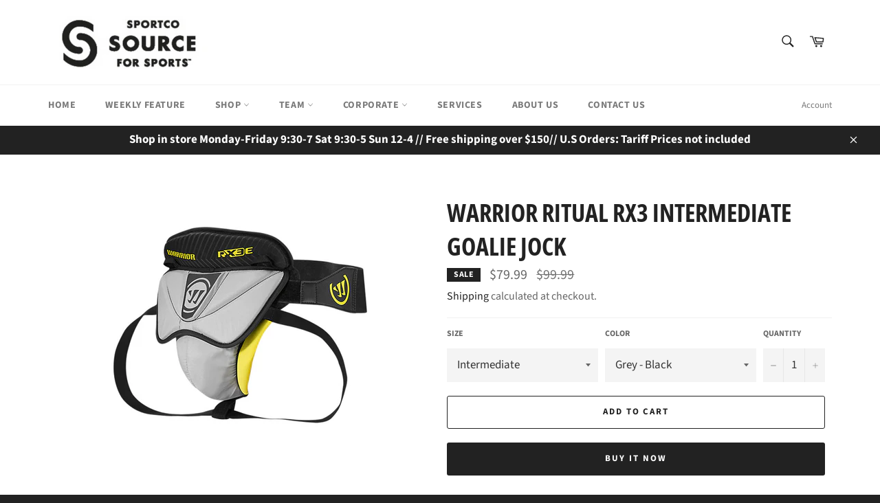

--- FILE ---
content_type: text/html; charset=utf-8
request_url: https://sportco.ca/products/warrior-ritual-rx3-intermediate-goalie-jock
body_size: 25003
content:
<!doctype html>
<html class="no-js" lang="en">
<head>

  <meta charset="utf-8">
  <meta http-equiv="X-UA-Compatible" content="IE=edge,chrome=1">
  <meta name="viewport" content="width=device-width,initial-scale=1">
  <meta name="theme-color" content="#ffffff">

  
    <link rel="shortcut icon" href="//sportco.ca/cdn/shop/files/download_32x32.png?v=1723470750" type="image/png">
  

  <link rel="canonical" href="https://sportco.ca/products/warrior-ritual-rx3-intermediate-goalie-jock">
  <title>
  Warrior Ritual RX3 Intermediate Goalie Jock - Sportco &ndash; Sportco Source For Sports
  </title>

  
    <meta name="description" content="Lightweight and protective Ergonomic abdomen pad Soft cushioned liner">
  

  <!-- /snippets/social-meta-tags.liquid -->




<meta property="og:site_name" content="Sportco Source For Sports">
<meta property="og:url" content="https://sportco.ca/products/warrior-ritual-rx3-intermediate-goalie-jock">
<meta property="og:title" content="Warrior Ritual RX3 Intermediate Goalie Jock">
<meta property="og:type" content="product">
<meta property="og:description" content="Lightweight and protective Ergonomic abdomen pad Soft cushioned liner">

  <meta property="og:price:amount" content="79.99">
  <meta property="og:price:currency" content="CAD">

<meta property="og:image" content="http://sportco.ca/cdn/shop/files/rx3jse1bgr_war_01_i_1200x1200.jpg?v=1682704046">
<meta property="og:image:secure_url" content="https://sportco.ca/cdn/shop/files/rx3jse1bgr_war_01_i_1200x1200.jpg?v=1682704046">


<meta name="twitter:card" content="summary_large_image">
<meta name="twitter:title" content="Warrior Ritual RX3 Intermediate Goalie Jock">
<meta name="twitter:description" content="Lightweight and protective Ergonomic abdomen pad Soft cushioned liner">


  <script>
    document.documentElement.className = document.documentElement.className.replace('no-js', 'js');
  </script>

  <link href="//sportco.ca/cdn/shop/t/4/assets/theme.scss.css?v=140073961610948395151764260897" rel="stylesheet" type="text/css" media="all" />

  <script>
    window.theme = window.theme || {};

    theme.strings = {
      stockAvailable: "1 available",
      addToCart: "Add to Cart",
      soldOut: "Sold Out",
      unavailable: "Unavailable",
      noStockAvailable: "The item could not be added to your cart because there are not enough in stock.",
      willNotShipUntil: "Will not ship until [date]",
      willBeInStockAfter: "Will be in stock after [date]",
      totalCartDiscount: "You're saving [savings]",
      addressError: "Error looking up that address",
      addressNoResults: "No results for that address",
      addressQueryLimit: "You have exceeded the Google API usage limit. Consider upgrading to a \u003ca href=\"https:\/\/developers.google.com\/maps\/premium\/usage-limits\"\u003ePremium Plan\u003c\/a\u003e.",
      authError: "There was a problem authenticating your Google Maps API Key.",
      slideNumber: "Slide [slide_number], current"
    };
  </script>

  <script src="//sportco.ca/cdn/shop/t/4/assets/lazysizes.min.js?v=56045284683979784691590420523" async="async"></script>

  

  <script src="//sportco.ca/cdn/shop/t/4/assets/vendor.js?v=59352919779726365461590420524" defer="defer"></script>

  
    <script>
      window.theme = window.theme || {};
      theme.moneyFormat = "${{amount}}";
    </script>
  

  <script src="//sportco.ca/cdn/shop/t/4/assets/theme.js?v=17829490311171280061590420523" defer="defer"></script>

  <script>window.performance && window.performance.mark && window.performance.mark('shopify.content_for_header.start');</script><meta name="google-site-verification" content="cROpNqIW4WDzWuScINiL5pVvgc_d7UBVHlDrTMY_7jM">
<meta name="facebook-domain-verification" content="wk2wp9u8kojpm722yhht6z95oafh88">
<meta name="facebook-domain-verification" content="q7scntjtuqnuk9566ado69rokww802">
<meta id="shopify-digital-wallet" name="shopify-digital-wallet" content="/28981002337/digital_wallets/dialog">
<link rel="alternate" type="application/json+oembed" href="https://sportco.ca/products/warrior-ritual-rx3-intermediate-goalie-jock.oembed">
<script async="async" src="/checkouts/internal/preloads.js?locale=en-CA"></script>
<script id="shopify-features" type="application/json">{"accessToken":"1526db2f23d1273da3f9ee9c87fb9610","betas":["rich-media-storefront-analytics"],"domain":"sportco.ca","predictiveSearch":true,"shopId":28981002337,"locale":"en"}</script>
<script>var Shopify = Shopify || {};
Shopify.shop = "sportco-source-for-sports.myshopify.com";
Shopify.locale = "en";
Shopify.currency = {"active":"CAD","rate":"1.0"};
Shopify.country = "CA";
Shopify.theme = {"name":"Venture","id":83134087265,"schema_name":"Venture","schema_version":"11.0.18","theme_store_id":775,"role":"main"};
Shopify.theme.handle = "null";
Shopify.theme.style = {"id":null,"handle":null};
Shopify.cdnHost = "sportco.ca/cdn";
Shopify.routes = Shopify.routes || {};
Shopify.routes.root = "/";</script>
<script type="module">!function(o){(o.Shopify=o.Shopify||{}).modules=!0}(window);</script>
<script>!function(o){function n(){var o=[];function n(){o.push(Array.prototype.slice.apply(arguments))}return n.q=o,n}var t=o.Shopify=o.Shopify||{};t.loadFeatures=n(),t.autoloadFeatures=n()}(window);</script>
<script id="shop-js-analytics" type="application/json">{"pageType":"product"}</script>
<script defer="defer" async type="module" src="//sportco.ca/cdn/shopifycloud/shop-js/modules/v2/client.init-shop-cart-sync_C5BV16lS.en.esm.js"></script>
<script defer="defer" async type="module" src="//sportco.ca/cdn/shopifycloud/shop-js/modules/v2/chunk.common_CygWptCX.esm.js"></script>
<script type="module">
  await import("//sportco.ca/cdn/shopifycloud/shop-js/modules/v2/client.init-shop-cart-sync_C5BV16lS.en.esm.js");
await import("//sportco.ca/cdn/shopifycloud/shop-js/modules/v2/chunk.common_CygWptCX.esm.js");

  window.Shopify.SignInWithShop?.initShopCartSync?.({"fedCMEnabled":true,"windoidEnabled":true});

</script>
<script>(function() {
  var isLoaded = false;
  function asyncLoad() {
    if (isLoaded) return;
    isLoaded = true;
    var urls = ["https:\/\/chimpstatic.com\/mcjs-connected\/js\/users\/2564828d058337c05dc3cf752\/86a5bca37ee34933a136471aa.js?shop=sportco-source-for-sports.myshopify.com","https:\/\/cdn.nfcube.com\/instafeed-f6d2f62cffe2d24ee10513abe1a9a4bd.js?shop=sportco-source-for-sports.myshopify.com"];
    for (var i = 0; i < urls.length; i++) {
      var s = document.createElement('script');
      s.type = 'text/javascript';
      s.async = true;
      s.src = urls[i];
      var x = document.getElementsByTagName('script')[0];
      x.parentNode.insertBefore(s, x);
    }
  };
  if(window.attachEvent) {
    window.attachEvent('onload', asyncLoad);
  } else {
    window.addEventListener('load', asyncLoad, false);
  }
})();</script>
<script id="__st">var __st={"a":28981002337,"offset":-18000,"reqid":"c1919813-4c28-4911-8ef5-fab9464cd395-1768796954","pageurl":"sportco.ca\/products\/warrior-ritual-rx3-intermediate-goalie-jock","u":"0090a64e1a86","p":"product","rtyp":"product","rid":8266885595445};</script>
<script>window.ShopifyPaypalV4VisibilityTracking = true;</script>
<script id="captcha-bootstrap">!function(){'use strict';const t='contact',e='account',n='new_comment',o=[[t,t],['blogs',n],['comments',n],[t,'customer']],c=[[e,'customer_login'],[e,'guest_login'],[e,'recover_customer_password'],[e,'create_customer']],r=t=>t.map((([t,e])=>`form[action*='/${t}']:not([data-nocaptcha='true']) input[name='form_type'][value='${e}']`)).join(','),a=t=>()=>t?[...document.querySelectorAll(t)].map((t=>t.form)):[];function s(){const t=[...o],e=r(t);return a(e)}const i='password',u='form_key',d=['recaptcha-v3-token','g-recaptcha-response','h-captcha-response',i],f=()=>{try{return window.sessionStorage}catch{return}},m='__shopify_v',_=t=>t.elements[u];function p(t,e,n=!1){try{const o=window.sessionStorage,c=JSON.parse(o.getItem(e)),{data:r}=function(t){const{data:e,action:n}=t;return t[m]||n?{data:e,action:n}:{data:t,action:n}}(c);for(const[e,n]of Object.entries(r))t.elements[e]&&(t.elements[e].value=n);n&&o.removeItem(e)}catch(o){console.error('form repopulation failed',{error:o})}}const l='form_type',E='cptcha';function T(t){t.dataset[E]=!0}const w=window,h=w.document,L='Shopify',v='ce_forms',y='captcha';let A=!1;((t,e)=>{const n=(g='f06e6c50-85a8-45c8-87d0-21a2b65856fe',I='https://cdn.shopify.com/shopifycloud/storefront-forms-hcaptcha/ce_storefront_forms_captcha_hcaptcha.v1.5.2.iife.js',D={infoText:'Protected by hCaptcha',privacyText:'Privacy',termsText:'Terms'},(t,e,n)=>{const o=w[L][v],c=o.bindForm;if(c)return c(t,g,e,D).then(n);var r;o.q.push([[t,g,e,D],n]),r=I,A||(h.body.append(Object.assign(h.createElement('script'),{id:'captcha-provider',async:!0,src:r})),A=!0)});var g,I,D;w[L]=w[L]||{},w[L][v]=w[L][v]||{},w[L][v].q=[],w[L][y]=w[L][y]||{},w[L][y].protect=function(t,e){n(t,void 0,e),T(t)},Object.freeze(w[L][y]),function(t,e,n,w,h,L){const[v,y,A,g]=function(t,e,n){const i=e?o:[],u=t?c:[],d=[...i,...u],f=r(d),m=r(i),_=r(d.filter((([t,e])=>n.includes(e))));return[a(f),a(m),a(_),s()]}(w,h,L),I=t=>{const e=t.target;return e instanceof HTMLFormElement?e:e&&e.form},D=t=>v().includes(t);t.addEventListener('submit',(t=>{const e=I(t);if(!e)return;const n=D(e)&&!e.dataset.hcaptchaBound&&!e.dataset.recaptchaBound,o=_(e),c=g().includes(e)&&(!o||!o.value);(n||c)&&t.preventDefault(),c&&!n&&(function(t){try{if(!f())return;!function(t){const e=f();if(!e)return;const n=_(t);if(!n)return;const o=n.value;o&&e.removeItem(o)}(t);const e=Array.from(Array(32),(()=>Math.random().toString(36)[2])).join('');!function(t,e){_(t)||t.append(Object.assign(document.createElement('input'),{type:'hidden',name:u})),t.elements[u].value=e}(t,e),function(t,e){const n=f();if(!n)return;const o=[...t.querySelectorAll(`input[type='${i}']`)].map((({name:t})=>t)),c=[...d,...o],r={};for(const[a,s]of new FormData(t).entries())c.includes(a)||(r[a]=s);n.setItem(e,JSON.stringify({[m]:1,action:t.action,data:r}))}(t,e)}catch(e){console.error('failed to persist form',e)}}(e),e.submit())}));const S=(t,e)=>{t&&!t.dataset[E]&&(n(t,e.some((e=>e===t))),T(t))};for(const o of['focusin','change'])t.addEventListener(o,(t=>{const e=I(t);D(e)&&S(e,y())}));const B=e.get('form_key'),M=e.get(l),P=B&&M;t.addEventListener('DOMContentLoaded',(()=>{const t=y();if(P)for(const e of t)e.elements[l].value===M&&p(e,B);[...new Set([...A(),...v().filter((t=>'true'===t.dataset.shopifyCaptcha))])].forEach((e=>S(e,t)))}))}(h,new URLSearchParams(w.location.search),n,t,e,['guest_login'])})(!0,!0)}();</script>
<script integrity="sha256-4kQ18oKyAcykRKYeNunJcIwy7WH5gtpwJnB7kiuLZ1E=" data-source-attribution="shopify.loadfeatures" defer="defer" src="//sportco.ca/cdn/shopifycloud/storefront/assets/storefront/load_feature-a0a9edcb.js" crossorigin="anonymous"></script>
<script data-source-attribution="shopify.dynamic_checkout.dynamic.init">var Shopify=Shopify||{};Shopify.PaymentButton=Shopify.PaymentButton||{isStorefrontPortableWallets:!0,init:function(){window.Shopify.PaymentButton.init=function(){};var t=document.createElement("script");t.src="https://sportco.ca/cdn/shopifycloud/portable-wallets/latest/portable-wallets.en.js",t.type="module",document.head.appendChild(t)}};
</script>
<script data-source-attribution="shopify.dynamic_checkout.buyer_consent">
  function portableWalletsHideBuyerConsent(e){var t=document.getElementById("shopify-buyer-consent"),n=document.getElementById("shopify-subscription-policy-button");t&&n&&(t.classList.add("hidden"),t.setAttribute("aria-hidden","true"),n.removeEventListener("click",e))}function portableWalletsShowBuyerConsent(e){var t=document.getElementById("shopify-buyer-consent"),n=document.getElementById("shopify-subscription-policy-button");t&&n&&(t.classList.remove("hidden"),t.removeAttribute("aria-hidden"),n.addEventListener("click",e))}window.Shopify?.PaymentButton&&(window.Shopify.PaymentButton.hideBuyerConsent=portableWalletsHideBuyerConsent,window.Shopify.PaymentButton.showBuyerConsent=portableWalletsShowBuyerConsent);
</script>
<script>
  function portableWalletsCleanup(e){e&&e.src&&console.error("Failed to load portable wallets script "+e.src);var t=document.querySelectorAll("shopify-accelerated-checkout .shopify-payment-button__skeleton, shopify-accelerated-checkout-cart .wallet-cart-button__skeleton"),e=document.getElementById("shopify-buyer-consent");for(let e=0;e<t.length;e++)t[e].remove();e&&e.remove()}function portableWalletsNotLoadedAsModule(e){e instanceof ErrorEvent&&"string"==typeof e.message&&e.message.includes("import.meta")&&"string"==typeof e.filename&&e.filename.includes("portable-wallets")&&(window.removeEventListener("error",portableWalletsNotLoadedAsModule),window.Shopify.PaymentButton.failedToLoad=e,"loading"===document.readyState?document.addEventListener("DOMContentLoaded",window.Shopify.PaymentButton.init):window.Shopify.PaymentButton.init())}window.addEventListener("error",portableWalletsNotLoadedAsModule);
</script>

<script type="module" src="https://sportco.ca/cdn/shopifycloud/portable-wallets/latest/portable-wallets.en.js" onError="portableWalletsCleanup(this)" crossorigin="anonymous"></script>
<script nomodule>
  document.addEventListener("DOMContentLoaded", portableWalletsCleanup);
</script>

<link id="shopify-accelerated-checkout-styles" rel="stylesheet" media="screen" href="https://sportco.ca/cdn/shopifycloud/portable-wallets/latest/accelerated-checkout-backwards-compat.css" crossorigin="anonymous">
<style id="shopify-accelerated-checkout-cart">
        #shopify-buyer-consent {
  margin-top: 1em;
  display: inline-block;
  width: 100%;
}

#shopify-buyer-consent.hidden {
  display: none;
}

#shopify-subscription-policy-button {
  background: none;
  border: none;
  padding: 0;
  text-decoration: underline;
  font-size: inherit;
  cursor: pointer;
}

#shopify-subscription-policy-button::before {
  box-shadow: none;
}

      </style>

<script>window.performance && window.performance.mark && window.performance.mark('shopify.content_for_header.end');</script>
<link href="https://monorail-edge.shopifysvc.com" rel="dns-prefetch">
<script>(function(){if ("sendBeacon" in navigator && "performance" in window) {try {var session_token_from_headers = performance.getEntriesByType('navigation')[0].serverTiming.find(x => x.name == '_s').description;} catch {var session_token_from_headers = undefined;}var session_cookie_matches = document.cookie.match(/_shopify_s=([^;]*)/);var session_token_from_cookie = session_cookie_matches && session_cookie_matches.length === 2 ? session_cookie_matches[1] : "";var session_token = session_token_from_headers || session_token_from_cookie || "";function handle_abandonment_event(e) {var entries = performance.getEntries().filter(function(entry) {return /monorail-edge.shopifysvc.com/.test(entry.name);});if (!window.abandonment_tracked && entries.length === 0) {window.abandonment_tracked = true;var currentMs = Date.now();var navigation_start = performance.timing.navigationStart;var payload = {shop_id: 28981002337,url: window.location.href,navigation_start,duration: currentMs - navigation_start,session_token,page_type: "product"};window.navigator.sendBeacon("https://monorail-edge.shopifysvc.com/v1/produce", JSON.stringify({schema_id: "online_store_buyer_site_abandonment/1.1",payload: payload,metadata: {event_created_at_ms: currentMs,event_sent_at_ms: currentMs}}));}}window.addEventListener('pagehide', handle_abandonment_event);}}());</script>
<script id="web-pixels-manager-setup">(function e(e,d,r,n,o){if(void 0===o&&(o={}),!Boolean(null===(a=null===(i=window.Shopify)||void 0===i?void 0:i.analytics)||void 0===a?void 0:a.replayQueue)){var i,a;window.Shopify=window.Shopify||{};var t=window.Shopify;t.analytics=t.analytics||{};var s=t.analytics;s.replayQueue=[],s.publish=function(e,d,r){return s.replayQueue.push([e,d,r]),!0};try{self.performance.mark("wpm:start")}catch(e){}var l=function(){var e={modern:/Edge?\/(1{2}[4-9]|1[2-9]\d|[2-9]\d{2}|\d{4,})\.\d+(\.\d+|)|Firefox\/(1{2}[4-9]|1[2-9]\d|[2-9]\d{2}|\d{4,})\.\d+(\.\d+|)|Chrom(ium|e)\/(9{2}|\d{3,})\.\d+(\.\d+|)|(Maci|X1{2}).+ Version\/(15\.\d+|(1[6-9]|[2-9]\d|\d{3,})\.\d+)([,.]\d+|)( \(\w+\)|)( Mobile\/\w+|) Safari\/|Chrome.+OPR\/(9{2}|\d{3,})\.\d+\.\d+|(CPU[ +]OS|iPhone[ +]OS|CPU[ +]iPhone|CPU IPhone OS|CPU iPad OS)[ +]+(15[._]\d+|(1[6-9]|[2-9]\d|\d{3,})[._]\d+)([._]\d+|)|Android:?[ /-](13[3-9]|1[4-9]\d|[2-9]\d{2}|\d{4,})(\.\d+|)(\.\d+|)|Android.+Firefox\/(13[5-9]|1[4-9]\d|[2-9]\d{2}|\d{4,})\.\d+(\.\d+|)|Android.+Chrom(ium|e)\/(13[3-9]|1[4-9]\d|[2-9]\d{2}|\d{4,})\.\d+(\.\d+|)|SamsungBrowser\/([2-9]\d|\d{3,})\.\d+/,legacy:/Edge?\/(1[6-9]|[2-9]\d|\d{3,})\.\d+(\.\d+|)|Firefox\/(5[4-9]|[6-9]\d|\d{3,})\.\d+(\.\d+|)|Chrom(ium|e)\/(5[1-9]|[6-9]\d|\d{3,})\.\d+(\.\d+|)([\d.]+$|.*Safari\/(?![\d.]+ Edge\/[\d.]+$))|(Maci|X1{2}).+ Version\/(10\.\d+|(1[1-9]|[2-9]\d|\d{3,})\.\d+)([,.]\d+|)( \(\w+\)|)( Mobile\/\w+|) Safari\/|Chrome.+OPR\/(3[89]|[4-9]\d|\d{3,})\.\d+\.\d+|(CPU[ +]OS|iPhone[ +]OS|CPU[ +]iPhone|CPU IPhone OS|CPU iPad OS)[ +]+(10[._]\d+|(1[1-9]|[2-9]\d|\d{3,})[._]\d+)([._]\d+|)|Android:?[ /-](13[3-9]|1[4-9]\d|[2-9]\d{2}|\d{4,})(\.\d+|)(\.\d+|)|Mobile Safari.+OPR\/([89]\d|\d{3,})\.\d+\.\d+|Android.+Firefox\/(13[5-9]|1[4-9]\d|[2-9]\d{2}|\d{4,})\.\d+(\.\d+|)|Android.+Chrom(ium|e)\/(13[3-9]|1[4-9]\d|[2-9]\d{2}|\d{4,})\.\d+(\.\d+|)|Android.+(UC? ?Browser|UCWEB|U3)[ /]?(15\.([5-9]|\d{2,})|(1[6-9]|[2-9]\d|\d{3,})\.\d+)\.\d+|SamsungBrowser\/(5\.\d+|([6-9]|\d{2,})\.\d+)|Android.+MQ{2}Browser\/(14(\.(9|\d{2,})|)|(1[5-9]|[2-9]\d|\d{3,})(\.\d+|))(\.\d+|)|K[Aa][Ii]OS\/(3\.\d+|([4-9]|\d{2,})\.\d+)(\.\d+|)/},d=e.modern,r=e.legacy,n=navigator.userAgent;return n.match(d)?"modern":n.match(r)?"legacy":"unknown"}(),u="modern"===l?"modern":"legacy",c=(null!=n?n:{modern:"",legacy:""})[u],f=function(e){return[e.baseUrl,"/wpm","/b",e.hashVersion,"modern"===e.buildTarget?"m":"l",".js"].join("")}({baseUrl:d,hashVersion:r,buildTarget:u}),m=function(e){var d=e.version,r=e.bundleTarget,n=e.surface,o=e.pageUrl,i=e.monorailEndpoint;return{emit:function(e){var a=e.status,t=e.errorMsg,s=(new Date).getTime(),l=JSON.stringify({metadata:{event_sent_at_ms:s},events:[{schema_id:"web_pixels_manager_load/3.1",payload:{version:d,bundle_target:r,page_url:o,status:a,surface:n,error_msg:t},metadata:{event_created_at_ms:s}}]});if(!i)return console&&console.warn&&console.warn("[Web Pixels Manager] No Monorail endpoint provided, skipping logging."),!1;try{return self.navigator.sendBeacon.bind(self.navigator)(i,l)}catch(e){}var u=new XMLHttpRequest;try{return u.open("POST",i,!0),u.setRequestHeader("Content-Type","text/plain"),u.send(l),!0}catch(e){return console&&console.warn&&console.warn("[Web Pixels Manager] Got an unhandled error while logging to Monorail."),!1}}}}({version:r,bundleTarget:l,surface:e.surface,pageUrl:self.location.href,monorailEndpoint:e.monorailEndpoint});try{o.browserTarget=l,function(e){var d=e.src,r=e.async,n=void 0===r||r,o=e.onload,i=e.onerror,a=e.sri,t=e.scriptDataAttributes,s=void 0===t?{}:t,l=document.createElement("script"),u=document.querySelector("head"),c=document.querySelector("body");if(l.async=n,l.src=d,a&&(l.integrity=a,l.crossOrigin="anonymous"),s)for(var f in s)if(Object.prototype.hasOwnProperty.call(s,f))try{l.dataset[f]=s[f]}catch(e){}if(o&&l.addEventListener("load",o),i&&l.addEventListener("error",i),u)u.appendChild(l);else{if(!c)throw new Error("Did not find a head or body element to append the script");c.appendChild(l)}}({src:f,async:!0,onload:function(){if(!function(){var e,d;return Boolean(null===(d=null===(e=window.Shopify)||void 0===e?void 0:e.analytics)||void 0===d?void 0:d.initialized)}()){var d=window.webPixelsManager.init(e)||void 0;if(d){var r=window.Shopify.analytics;r.replayQueue.forEach((function(e){var r=e[0],n=e[1],o=e[2];d.publishCustomEvent(r,n,o)})),r.replayQueue=[],r.publish=d.publishCustomEvent,r.visitor=d.visitor,r.initialized=!0}}},onerror:function(){return m.emit({status:"failed",errorMsg:"".concat(f," has failed to load")})},sri:function(e){var d=/^sha384-[A-Za-z0-9+/=]+$/;return"string"==typeof e&&d.test(e)}(c)?c:"",scriptDataAttributes:o}),m.emit({status:"loading"})}catch(e){m.emit({status:"failed",errorMsg:(null==e?void 0:e.message)||"Unknown error"})}}})({shopId: 28981002337,storefrontBaseUrl: "https://sportco.ca",extensionsBaseUrl: "https://extensions.shopifycdn.com/cdn/shopifycloud/web-pixels-manager",monorailEndpoint: "https://monorail-edge.shopifysvc.com/unstable/produce_batch",surface: "storefront-renderer",enabledBetaFlags: ["2dca8a86"],webPixelsConfigList: [{"id":"922648885","configuration":"{\"config\":\"{\\\"pixel_id\\\":\\\"GT-PLVXLVG\\\",\\\"target_country\\\":\\\"CA\\\",\\\"gtag_events\\\":[{\\\"type\\\":\\\"purchase\\\",\\\"action_label\\\":\\\"MC-NE9Z2P4EX5\\\"},{\\\"type\\\":\\\"page_view\\\",\\\"action_label\\\":\\\"MC-NE9Z2P4EX5\\\"},{\\\"type\\\":\\\"view_item\\\",\\\"action_label\\\":\\\"MC-NE9Z2P4EX5\\\"}],\\\"enable_monitoring_mode\\\":false}\"}","eventPayloadVersion":"v1","runtimeContext":"OPEN","scriptVersion":"b2a88bafab3e21179ed38636efcd8a93","type":"APP","apiClientId":1780363,"privacyPurposes":[],"dataSharingAdjustments":{"protectedCustomerApprovalScopes":["read_customer_address","read_customer_email","read_customer_name","read_customer_personal_data","read_customer_phone"]}},{"id":"308740405","configuration":"{\"pixel_id\":\"127632016104672\",\"pixel_type\":\"facebook_pixel\",\"metaapp_system_user_token\":\"-\"}","eventPayloadVersion":"v1","runtimeContext":"OPEN","scriptVersion":"ca16bc87fe92b6042fbaa3acc2fbdaa6","type":"APP","apiClientId":2329312,"privacyPurposes":["ANALYTICS","MARKETING","SALE_OF_DATA"],"dataSharingAdjustments":{"protectedCustomerApprovalScopes":["read_customer_address","read_customer_email","read_customer_name","read_customer_personal_data","read_customer_phone"]}},{"id":"148308277","eventPayloadVersion":"v1","runtimeContext":"LAX","scriptVersion":"1","type":"CUSTOM","privacyPurposes":["ANALYTICS"],"name":"Google Analytics tag (migrated)"},{"id":"shopify-app-pixel","configuration":"{}","eventPayloadVersion":"v1","runtimeContext":"STRICT","scriptVersion":"0450","apiClientId":"shopify-pixel","type":"APP","privacyPurposes":["ANALYTICS","MARKETING"]},{"id":"shopify-custom-pixel","eventPayloadVersion":"v1","runtimeContext":"LAX","scriptVersion":"0450","apiClientId":"shopify-pixel","type":"CUSTOM","privacyPurposes":["ANALYTICS","MARKETING"]}],isMerchantRequest: false,initData: {"shop":{"name":"Sportco Source For Sports","paymentSettings":{"currencyCode":"CAD"},"myshopifyDomain":"sportco-source-for-sports.myshopify.com","countryCode":"CA","storefrontUrl":"https:\/\/sportco.ca"},"customer":null,"cart":null,"checkout":null,"productVariants":[{"price":{"amount":79.99,"currencyCode":"CAD"},"product":{"title":"Warrior Ritual RX3 Intermediate Goalie Jock","vendor":"Warrior","id":"8266885595445","untranslatedTitle":"Warrior Ritual RX3 Intermediate Goalie Jock","url":"\/products\/warrior-ritual-rx3-intermediate-goalie-jock","type":"Goalie Jock"},"id":"44978780733749","image":{"src":"\/\/sportco.ca\/cdn\/shop\/files\/rx3jse1bgr_war_01_i.jpg?v=1682704046"},"sku":"23035858","title":"Intermediate \/ Grey - Black","untranslatedTitle":"Intermediate \/ Grey - Black"}],"purchasingCompany":null},},"https://sportco.ca/cdn","fcfee988w5aeb613cpc8e4bc33m6693e112",{"modern":"","legacy":""},{"shopId":"28981002337","storefrontBaseUrl":"https:\/\/sportco.ca","extensionBaseUrl":"https:\/\/extensions.shopifycdn.com\/cdn\/shopifycloud\/web-pixels-manager","surface":"storefront-renderer","enabledBetaFlags":"[\"2dca8a86\"]","isMerchantRequest":"false","hashVersion":"fcfee988w5aeb613cpc8e4bc33m6693e112","publish":"custom","events":"[[\"page_viewed\",{}],[\"product_viewed\",{\"productVariant\":{\"price\":{\"amount\":79.99,\"currencyCode\":\"CAD\"},\"product\":{\"title\":\"Warrior Ritual RX3 Intermediate Goalie Jock\",\"vendor\":\"Warrior\",\"id\":\"8266885595445\",\"untranslatedTitle\":\"Warrior Ritual RX3 Intermediate Goalie Jock\",\"url\":\"\/products\/warrior-ritual-rx3-intermediate-goalie-jock\",\"type\":\"Goalie Jock\"},\"id\":\"44978780733749\",\"image\":{\"src\":\"\/\/sportco.ca\/cdn\/shop\/files\/rx3jse1bgr_war_01_i.jpg?v=1682704046\"},\"sku\":\"23035858\",\"title\":\"Intermediate \/ Grey - Black\",\"untranslatedTitle\":\"Intermediate \/ Grey - Black\"}}]]"});</script><script>
  window.ShopifyAnalytics = window.ShopifyAnalytics || {};
  window.ShopifyAnalytics.meta = window.ShopifyAnalytics.meta || {};
  window.ShopifyAnalytics.meta.currency = 'CAD';
  var meta = {"product":{"id":8266885595445,"gid":"gid:\/\/shopify\/Product\/8266885595445","vendor":"Warrior","type":"Goalie Jock","handle":"warrior-ritual-rx3-intermediate-goalie-jock","variants":[{"id":44978780733749,"price":7999,"name":"Warrior Ritual RX3 Intermediate Goalie Jock - Intermediate \/ Grey - Black","public_title":"Intermediate \/ Grey - Black","sku":"23035858"}],"remote":false},"page":{"pageType":"product","resourceType":"product","resourceId":8266885595445,"requestId":"c1919813-4c28-4911-8ef5-fab9464cd395-1768796954"}};
  for (var attr in meta) {
    window.ShopifyAnalytics.meta[attr] = meta[attr];
  }
</script>
<script class="analytics">
  (function () {
    var customDocumentWrite = function(content) {
      var jquery = null;

      if (window.jQuery) {
        jquery = window.jQuery;
      } else if (window.Checkout && window.Checkout.$) {
        jquery = window.Checkout.$;
      }

      if (jquery) {
        jquery('body').append(content);
      }
    };

    var hasLoggedConversion = function(token) {
      if (token) {
        return document.cookie.indexOf('loggedConversion=' + token) !== -1;
      }
      return false;
    }

    var setCookieIfConversion = function(token) {
      if (token) {
        var twoMonthsFromNow = new Date(Date.now());
        twoMonthsFromNow.setMonth(twoMonthsFromNow.getMonth() + 2);

        document.cookie = 'loggedConversion=' + token + '; expires=' + twoMonthsFromNow;
      }
    }

    var trekkie = window.ShopifyAnalytics.lib = window.trekkie = window.trekkie || [];
    if (trekkie.integrations) {
      return;
    }
    trekkie.methods = [
      'identify',
      'page',
      'ready',
      'track',
      'trackForm',
      'trackLink'
    ];
    trekkie.factory = function(method) {
      return function() {
        var args = Array.prototype.slice.call(arguments);
        args.unshift(method);
        trekkie.push(args);
        return trekkie;
      };
    };
    for (var i = 0; i < trekkie.methods.length; i++) {
      var key = trekkie.methods[i];
      trekkie[key] = trekkie.factory(key);
    }
    trekkie.load = function(config) {
      trekkie.config = config || {};
      trekkie.config.initialDocumentCookie = document.cookie;
      var first = document.getElementsByTagName('script')[0];
      var script = document.createElement('script');
      script.type = 'text/javascript';
      script.onerror = function(e) {
        var scriptFallback = document.createElement('script');
        scriptFallback.type = 'text/javascript';
        scriptFallback.onerror = function(error) {
                var Monorail = {
      produce: function produce(monorailDomain, schemaId, payload) {
        var currentMs = new Date().getTime();
        var event = {
          schema_id: schemaId,
          payload: payload,
          metadata: {
            event_created_at_ms: currentMs,
            event_sent_at_ms: currentMs
          }
        };
        return Monorail.sendRequest("https://" + monorailDomain + "/v1/produce", JSON.stringify(event));
      },
      sendRequest: function sendRequest(endpointUrl, payload) {
        // Try the sendBeacon API
        if (window && window.navigator && typeof window.navigator.sendBeacon === 'function' && typeof window.Blob === 'function' && !Monorail.isIos12()) {
          var blobData = new window.Blob([payload], {
            type: 'text/plain'
          });

          if (window.navigator.sendBeacon(endpointUrl, blobData)) {
            return true;
          } // sendBeacon was not successful

        } // XHR beacon

        var xhr = new XMLHttpRequest();

        try {
          xhr.open('POST', endpointUrl);
          xhr.setRequestHeader('Content-Type', 'text/plain');
          xhr.send(payload);
        } catch (e) {
          console.log(e);
        }

        return false;
      },
      isIos12: function isIos12() {
        return window.navigator.userAgent.lastIndexOf('iPhone; CPU iPhone OS 12_') !== -1 || window.navigator.userAgent.lastIndexOf('iPad; CPU OS 12_') !== -1;
      }
    };
    Monorail.produce('monorail-edge.shopifysvc.com',
      'trekkie_storefront_load_errors/1.1',
      {shop_id: 28981002337,
      theme_id: 83134087265,
      app_name: "storefront",
      context_url: window.location.href,
      source_url: "//sportco.ca/cdn/s/trekkie.storefront.cd680fe47e6c39ca5d5df5f0a32d569bc48c0f27.min.js"});

        };
        scriptFallback.async = true;
        scriptFallback.src = '//sportco.ca/cdn/s/trekkie.storefront.cd680fe47e6c39ca5d5df5f0a32d569bc48c0f27.min.js';
        first.parentNode.insertBefore(scriptFallback, first);
      };
      script.async = true;
      script.src = '//sportco.ca/cdn/s/trekkie.storefront.cd680fe47e6c39ca5d5df5f0a32d569bc48c0f27.min.js';
      first.parentNode.insertBefore(script, first);
    };
    trekkie.load(
      {"Trekkie":{"appName":"storefront","development":false,"defaultAttributes":{"shopId":28981002337,"isMerchantRequest":null,"themeId":83134087265,"themeCityHash":"948197062404488915","contentLanguage":"en","currency":"CAD","eventMetadataId":"d3b21741-d9a6-4414-8848-60e0da8b1ed4"},"isServerSideCookieWritingEnabled":true,"monorailRegion":"shop_domain","enabledBetaFlags":["65f19447"]},"Session Attribution":{},"S2S":{"facebookCapiEnabled":true,"source":"trekkie-storefront-renderer","apiClientId":580111}}
    );

    var loaded = false;
    trekkie.ready(function() {
      if (loaded) return;
      loaded = true;

      window.ShopifyAnalytics.lib = window.trekkie;

      var originalDocumentWrite = document.write;
      document.write = customDocumentWrite;
      try { window.ShopifyAnalytics.merchantGoogleAnalytics.call(this); } catch(error) {};
      document.write = originalDocumentWrite;

      window.ShopifyAnalytics.lib.page(null,{"pageType":"product","resourceType":"product","resourceId":8266885595445,"requestId":"c1919813-4c28-4911-8ef5-fab9464cd395-1768796954","shopifyEmitted":true});

      var match = window.location.pathname.match(/checkouts\/(.+)\/(thank_you|post_purchase)/)
      var token = match? match[1]: undefined;
      if (!hasLoggedConversion(token)) {
        setCookieIfConversion(token);
        window.ShopifyAnalytics.lib.track("Viewed Product",{"currency":"CAD","variantId":44978780733749,"productId":8266885595445,"productGid":"gid:\/\/shopify\/Product\/8266885595445","name":"Warrior Ritual RX3 Intermediate Goalie Jock - Intermediate \/ Grey - Black","price":"79.99","sku":"23035858","brand":"Warrior","variant":"Intermediate \/ Grey - Black","category":"Goalie Jock","nonInteraction":true,"remote":false},undefined,undefined,{"shopifyEmitted":true});
      window.ShopifyAnalytics.lib.track("monorail:\/\/trekkie_storefront_viewed_product\/1.1",{"currency":"CAD","variantId":44978780733749,"productId":8266885595445,"productGid":"gid:\/\/shopify\/Product\/8266885595445","name":"Warrior Ritual RX3 Intermediate Goalie Jock - Intermediate \/ Grey - Black","price":"79.99","sku":"23035858","brand":"Warrior","variant":"Intermediate \/ Grey - Black","category":"Goalie Jock","nonInteraction":true,"remote":false,"referer":"https:\/\/sportco.ca\/products\/warrior-ritual-rx3-intermediate-goalie-jock"});
      }
    });


        var eventsListenerScript = document.createElement('script');
        eventsListenerScript.async = true;
        eventsListenerScript.src = "//sportco.ca/cdn/shopifycloud/storefront/assets/shop_events_listener-3da45d37.js";
        document.getElementsByTagName('head')[0].appendChild(eventsListenerScript);

})();</script>
  <script>
  if (!window.ga || (window.ga && typeof window.ga !== 'function')) {
    window.ga = function ga() {
      (window.ga.q = window.ga.q || []).push(arguments);
      if (window.Shopify && window.Shopify.analytics && typeof window.Shopify.analytics.publish === 'function') {
        window.Shopify.analytics.publish("ga_stub_called", {}, {sendTo: "google_osp_migration"});
      }
      console.error("Shopify's Google Analytics stub called with:", Array.from(arguments), "\nSee https://help.shopify.com/manual/promoting-marketing/pixels/pixel-migration#google for more information.");
    };
    if (window.Shopify && window.Shopify.analytics && typeof window.Shopify.analytics.publish === 'function') {
      window.Shopify.analytics.publish("ga_stub_initialized", {}, {sendTo: "google_osp_migration"});
    }
  }
</script>
<script
  defer
  src="https://sportco.ca/cdn/shopifycloud/perf-kit/shopify-perf-kit-3.0.4.min.js"
  data-application="storefront-renderer"
  data-shop-id="28981002337"
  data-render-region="gcp-us-central1"
  data-page-type="product"
  data-theme-instance-id="83134087265"
  data-theme-name="Venture"
  data-theme-version="11.0.18"
  data-monorail-region="shop_domain"
  data-resource-timing-sampling-rate="10"
  data-shs="true"
  data-shs-beacon="true"
  data-shs-export-with-fetch="true"
  data-shs-logs-sample-rate="1"
  data-shs-beacon-endpoint="https://sportco.ca/api/collect"
></script>
</head>

<body class="template-product" >

  <a class="in-page-link visually-hidden skip-link" href="#MainContent">
    Skip to content
  </a>

  <div id="shopify-section-header" class="shopify-section"><style>
.site-header__logo img {
  max-width: 250px;
}
</style>

<div id="NavDrawer" class="drawer drawer--left">
  <div class="drawer__inner">
    <form action="/search" method="get" class="drawer__search" role="search">
      <input type="search" name="q" placeholder="Search" aria-label="Search" class="drawer__search-input">

      <button type="submit" class="text-link drawer__search-submit">
        <svg aria-hidden="true" focusable="false" role="presentation" class="icon icon-search" viewBox="0 0 32 32"><path fill="#444" d="M21.839 18.771a10.012 10.012 0 0 0 1.57-5.39c0-5.548-4.493-10.048-10.034-10.048-5.548 0-10.041 4.499-10.041 10.048s4.493 10.048 10.034 10.048c2.012 0 3.886-.594 5.456-1.61l.455-.317 7.165 7.165 2.223-2.263-7.158-7.165.33-.468zM18.995 7.767c1.498 1.498 2.322 3.49 2.322 5.608s-.825 4.11-2.322 5.608c-1.498 1.498-3.49 2.322-5.608 2.322s-4.11-.825-5.608-2.322c-1.498-1.498-2.322-3.49-2.322-5.608s.825-4.11 2.322-5.608c1.498-1.498 3.49-2.322 5.608-2.322s4.11.825 5.608 2.322z"/></svg>
        <span class="icon__fallback-text">Search</span>
      </button>
    </form>
    <ul class="drawer__nav">
      
        

        
          <li class="drawer__nav-item">
            <a href="/"
              class="drawer__nav-link drawer__nav-link--top-level"
              
            >
              Home
            </a>
          </li>
        
      
        

        
          <li class="drawer__nav-item">
            <a href="/collections/weekly-special"
              class="drawer__nav-link drawer__nav-link--top-level"
              
            >
              Weekly Feature
            </a>
          </li>
        
      
        

        
          <li class="drawer__nav-item">
            <div class="drawer__nav-has-sublist">
              <a href="/collections/all"
                class="drawer__nav-link drawer__nav-link--top-level drawer__nav-link--split"
                id="DrawerLabel-shop"
                
              >
                Shop
              </a>
              <button type="button" aria-controls="DrawerLinklist-shop" class="text-link drawer__nav-toggle-btn drawer__meganav-toggle" aria-label="Shop Menu" aria-expanded="false">
                <span class="drawer__nav-toggle--open">
                  <svg aria-hidden="true" focusable="false" role="presentation" class="icon icon-plus" viewBox="0 0 22 21"><path d="M12 11.5h9.5v-2H12V0h-2v9.5H.5v2H10V21h2v-9.5z" fill="#000" fill-rule="evenodd"/></svg>
                </span>
                <span class="drawer__nav-toggle--close">
                  <svg aria-hidden="true" focusable="false" role="presentation" class="icon icon--wide icon-minus" viewBox="0 0 22 3"><path fill="#000" d="M21.5.5v2H.5v-2z" fill-rule="evenodd"/></svg>
                </span>
              </button>
            </div>

            <div class="meganav meganav--drawer" id="DrawerLinklist-shop" aria-labelledby="DrawerLabel-shop" role="navigation">
              <ul class="meganav__nav">
                <div class="grid grid--no-gutters meganav__scroller meganav__scroller--has-list">
  <div class="grid__item meganav__list">
    
      <li class="drawer__nav-item">
        
          

          <div class="drawer__nav-has-sublist">
            <a href="/collections/apparel" 
              class="meganav__link drawer__nav-link drawer__nav-link--split" 
              id="DrawerLabel-apparel"
              
            >
              Apparel
            </a>
            <button type="button" aria-controls="DrawerLinklist-apparel" class="text-link drawer__nav-toggle-btn drawer__nav-toggle-btn--small drawer__meganav-toggle" aria-label="Shop Menu" aria-expanded="false">
              <span class="drawer__nav-toggle--open">
                <svg aria-hidden="true" focusable="false" role="presentation" class="icon icon-plus" viewBox="0 0 22 21"><path d="M12 11.5h9.5v-2H12V0h-2v9.5H.5v2H10V21h2v-9.5z" fill="#000" fill-rule="evenodd"/></svg>
              </span>
              <span class="drawer__nav-toggle--close">
                <svg aria-hidden="true" focusable="false" role="presentation" class="icon icon--wide icon-minus" viewBox="0 0 22 3"><path fill="#000" d="M21.5.5v2H.5v-2z" fill-rule="evenodd"/></svg>
              </span>
            </button>
          </div>

          <div class="meganav meganav--drawer" id="DrawerLinklist-apparel" aria-labelledby="DrawerLabel-apparel" role="navigation">
            <ul class="meganav__nav meganav__nav--third-level">
              
                <li>
                  <a href="/collections/ball-caps" class="meganav__link">
                    Ball Caps
                  </a>
                </li>
              
                <li>
                  <a href="/collections/compression-shorts" class="meganav__link">
                    Compression Shorts
                  </a>
                </li>
              
                <li>
                  <a href="/collections/gloves" class="meganav__link">
                    Gloves
                  </a>
                </li>
              
                <li>
                  <a href="/collections/golf-shirts" class="meganav__link">
                    Golf Shirts
                  </a>
                </li>
              
                <li>
                  <a href="/collections/pants" class="meganav__link">
                    Pants
                  </a>
                </li>
              
                <li>
                  <a href="/collections/shorts" class="meganav__link">
                    Shorts
                  </a>
                </li>
              
                <li>
                  <a href="/collections/socks" class="meganav__link">
                    Socks
                  </a>
                </li>
              
                <li>
                  <a href="/collections/spring-jackets" class="meganav__link">
                    Spring Jackets
                  </a>
                </li>
              
                <li>
                  <a href="/collections/sweatshirts" class="meganav__link">
                    Sweatshirts
                  </a>
                </li>
              
                <li>
                  <a href="/collections/toques" class="meganav__link">
                    Toques
                  </a>
                </li>
              
                <li>
                  <a href="/collections/winter-jackets" class="meganav__link">
                    Winter Jackets
                  </a>
                </li>
              
            </ul>
          </div>
        
      </li>
    
      <li class="drawer__nav-item">
        
          

          <div class="drawer__nav-has-sublist">
            <a href="/collections/baseball" 
              class="meganav__link drawer__nav-link drawer__nav-link--split" 
              id="DrawerLabel-baseball"
              
            >
              Baseball
            </a>
            <button type="button" aria-controls="DrawerLinklist-baseball" class="text-link drawer__nav-toggle-btn drawer__nav-toggle-btn--small drawer__meganav-toggle" aria-label="Shop Menu" aria-expanded="false">
              <span class="drawer__nav-toggle--open">
                <svg aria-hidden="true" focusable="false" role="presentation" class="icon icon-plus" viewBox="0 0 22 21"><path d="M12 11.5h9.5v-2H12V0h-2v9.5H.5v2H10V21h2v-9.5z" fill="#000" fill-rule="evenodd"/></svg>
              </span>
              <span class="drawer__nav-toggle--close">
                <svg aria-hidden="true" focusable="false" role="presentation" class="icon icon--wide icon-minus" viewBox="0 0 22 3"><path fill="#000" d="M21.5.5v2H.5v-2z" fill-rule="evenodd"/></svg>
              </span>
            </button>
          </div>

          <div class="meganav meganav--drawer" id="DrawerLinklist-baseball" aria-labelledby="DrawerLabel-baseball" role="navigation">
            <ul class="meganav__nav meganav__nav--third-level">
              
                <li>
                  <a href="/collections/baseball" class="meganav__link">
                    All
                  </a>
                </li>
              
                <li>
                  <a href="/collections/baseball-accessories" class="meganav__link">
                    Accessories
                  </a>
                </li>
              
                <li>
                  <a href="/collections/baseball-apparel" class="meganav__link">
                    Apparel
                  </a>
                </li>
              
                <li>
                  <a href="/collections/baseball-bats" class="meganav__link">
                    Baseball Bats
                  </a>
                </li>
              
                <li>
                  <a href="/collections/baseball-bags" class="meganav__link">
                    Bags
                  </a>
                </li>
              
                <li>
                  <a href="/collections/baseballs" class="meganav__link">
                    Baseballs
                  </a>
                </li>
              
                <li>
                  <a href="/collections/batting-gloves" class="meganav__link">
                    Batting Gloves
                  </a>
                </li>
              
                <li>
                  <a href="/collections/catcher-chestpads" class="meganav__link">
                    Catchers Chest Pads
                  </a>
                </li>
              
                <li>
                  <a href="/collections/catchers-gloves" class="meganav__link">
                    Catchers Gloves
                  </a>
                </li>
              
                <li>
                  <a href="/collections/catchers-masks" class="meganav__link">
                    Catchers Masks
                  </a>
                </li>
              
                <li>
                  <a href="/collections/softball-bats" class="meganav__link">
                    Fastpitch Bats
                  </a>
                </li>
              
                <li>
                  <a href="/collections/first-baseman-gloves" class="meganav__link">
                    First Baseman Gloves
                  </a>
                </li>
              
                <li>
                  <a href="/collections/baseball-gloves" class="meganav__link">
                    Gloves
                  </a>
                </li>
              
                <li>
                  <a href="/collections/baseball-helmets" class="meganav__link">
                    Helmets
                  </a>
                </li>
              
                <li>
                  <a href="/collections/leg-guards" class="meganav__link">
                    Leg Guards
                  </a>
                </li>
              
                <li>
                  <a href="/collections/baseball-pants" class="meganav__link">
                    Pants
                  </a>
                </li>
              
                <li>
                  <a href="/collections/baseball-shoes" class="meganav__link">
                    Shoes
                  </a>
                </li>
              
                <li>
                  <a href="/collections/slopitch-bats" class="meganav__link">
                    Slopitch Bats
                  </a>
                </li>
              
                <li>
                  <a href="/collections/softballs" class="meganav__link">
                    Softballs
                  </a>
                </li>
              
                <li>
                  <a href="/collections/baseball-training" class="meganav__link">
                    Training Aids
                  </a>
                </li>
              
                <li>
                  <a href="/collections/baseball-pads" class="meganav__link">
                    Umpire
                  </a>
                </li>
              
                <li>
                  <a href="/collections/wood-bats" class="meganav__link">
                    Wood Bats
                  </a>
                </li>
              
            </ul>
          </div>
        
      </li>
    
      <li class="drawer__nav-item">
        
          

          <div class="drawer__nav-has-sublist">
            <a href="/collections/basketball" 
              class="meganav__link drawer__nav-link drawer__nav-link--split" 
              id="DrawerLabel-basketball"
              
            >
              Basketball
            </a>
            <button type="button" aria-controls="DrawerLinklist-basketball" class="text-link drawer__nav-toggle-btn drawer__nav-toggle-btn--small drawer__meganav-toggle" aria-label="Shop Menu" aria-expanded="false">
              <span class="drawer__nav-toggle--open">
                <svg aria-hidden="true" focusable="false" role="presentation" class="icon icon-plus" viewBox="0 0 22 21"><path d="M12 11.5h9.5v-2H12V0h-2v9.5H.5v2H10V21h2v-9.5z" fill="#000" fill-rule="evenodd"/></svg>
              </span>
              <span class="drawer__nav-toggle--close">
                <svg aria-hidden="true" focusable="false" role="presentation" class="icon icon--wide icon-minus" viewBox="0 0 22 3"><path fill="#000" d="M21.5.5v2H.5v-2z" fill-rule="evenodd"/></svg>
              </span>
            </button>
          </div>

          <div class="meganav meganav--drawer" id="DrawerLinklist-basketball" aria-labelledby="DrawerLabel-basketball" role="navigation">
            <ul class="meganav__nav meganav__nav--third-level">
              
                <li>
                  <a href="/collections/basketball" class="meganav__link">
                    All
                  </a>
                </li>
              
                <li>
                  <a href="/collections/basketball-nets" class="meganav__link">
                    Nets
                  </a>
                </li>
              
                <li>
                  <a href="/collections/basketball-shoes" class="meganav__link">
                    Shoes
                  </a>
                </li>
              
                <li>
                  <a href="/collections/basketballs" class="meganav__link">
                    Basketballs
                  </a>
                </li>
              
            </ul>
          </div>
        
      </li>
    
      <li class="drawer__nav-item">
        
          

          <div class="drawer__nav-has-sublist">
            <a href="/collections/biosteel" 
              class="meganav__link drawer__nav-link drawer__nav-link--split" 
              id="DrawerLabel-biosteel"
              
            >
              Biosteel
            </a>
            <button type="button" aria-controls="DrawerLinklist-biosteel" class="text-link drawer__nav-toggle-btn drawer__nav-toggle-btn--small drawer__meganav-toggle" aria-label="Shop Menu" aria-expanded="false">
              <span class="drawer__nav-toggle--open">
                <svg aria-hidden="true" focusable="false" role="presentation" class="icon icon-plus" viewBox="0 0 22 21"><path d="M12 11.5h9.5v-2H12V0h-2v9.5H.5v2H10V21h2v-9.5z" fill="#000" fill-rule="evenodd"/></svg>
              </span>
              <span class="drawer__nav-toggle--close">
                <svg aria-hidden="true" focusable="false" role="presentation" class="icon icon--wide icon-minus" viewBox="0 0 22 3"><path fill="#000" d="M21.5.5v2H.5v-2z" fill-rule="evenodd"/></svg>
              </span>
            </button>
          </div>

          <div class="meganav meganav--drawer" id="DrawerLinklist-biosteel" aria-labelledby="DrawerLabel-biosteel" role="navigation">
            <ul class="meganav__nav meganav__nav--third-level">
              
                <li>
                  <a href="/collections/biosteel-accessories" class="meganav__link">
                    Accessories
                  </a>
                </li>
              
                <li>
                  <a href="/collections/biosteel-drinks" class="meganav__link">
                    Drinks
                  </a>
                </li>
              
            </ul>
          </div>
        
      </li>
    
      <li class="drawer__nav-item">
        
          <a href="/collections/exercise" 
            class="drawer__nav-link meganav__link"
            
          >
            Exercise
          </a>
        
      </li>
    
      <li class="drawer__nav-item">
        
          

          <div class="drawer__nav-has-sublist">
            <a href="/collections/football" 
              class="meganav__link drawer__nav-link drawer__nav-link--split" 
              id="DrawerLabel-football"
              
            >
              Football
            </a>
            <button type="button" aria-controls="DrawerLinklist-football" class="text-link drawer__nav-toggle-btn drawer__nav-toggle-btn--small drawer__meganav-toggle" aria-label="Shop Menu" aria-expanded="false">
              <span class="drawer__nav-toggle--open">
                <svg aria-hidden="true" focusable="false" role="presentation" class="icon icon-plus" viewBox="0 0 22 21"><path d="M12 11.5h9.5v-2H12V0h-2v9.5H.5v2H10V21h2v-9.5z" fill="#000" fill-rule="evenodd"/></svg>
              </span>
              <span class="drawer__nav-toggle--close">
                <svg aria-hidden="true" focusable="false" role="presentation" class="icon icon--wide icon-minus" viewBox="0 0 22 3"><path fill="#000" d="M21.5.5v2H.5v-2z" fill-rule="evenodd"/></svg>
              </span>
            </button>
          </div>

          <div class="meganav meganav--drawer" id="DrawerLinklist-football" aria-labelledby="DrawerLabel-football" role="navigation">
            <ul class="meganav__nav meganav__nav--third-level">
              
                <li>
                  <a href="/collections/football" class="meganav__link">
                    All
                  </a>
                </li>
              
                <li>
                  <a href="/collections/football-accessories" class="meganav__link">
                    Accessories
                  </a>
                </li>
              
                <li>
                  <a href="/collections/football-apparel" class="meganav__link">
                    Apparel
                  </a>
                </li>
              
                <li>
                  <a href="/collections/football-shoes" class="meganav__link">
                    Cleats
                  </a>
                </li>
              
                <li>
                  <a href="/collections/footballs" class="meganav__link">
                    Footballs
                  </a>
                </li>
              
                <li>
                  <a href="/collections/football-gloves" class="meganav__link">
                    Gloves
                  </a>
                </li>
              
                <li>
                  <a href="/collections/shoulderpads" class="meganav__link">
                    Equipment 
                  </a>
                </li>
              
            </ul>
          </div>
        
      </li>
    
      <li class="drawer__nav-item">
        
          

          <div class="drawer__nav-has-sublist">
            <a href="/collections/footwear" 
              class="meganav__link drawer__nav-link drawer__nav-link--split" 
              id="DrawerLabel-footwear"
              
            >
              Footwear
            </a>
            <button type="button" aria-controls="DrawerLinklist-footwear" class="text-link drawer__nav-toggle-btn drawer__nav-toggle-btn--small drawer__meganav-toggle" aria-label="Shop Menu" aria-expanded="false">
              <span class="drawer__nav-toggle--open">
                <svg aria-hidden="true" focusable="false" role="presentation" class="icon icon-plus" viewBox="0 0 22 21"><path d="M12 11.5h9.5v-2H12V0h-2v9.5H.5v2H10V21h2v-9.5z" fill="#000" fill-rule="evenodd"/></svg>
              </span>
              <span class="drawer__nav-toggle--close">
                <svg aria-hidden="true" focusable="false" role="presentation" class="icon icon--wide icon-minus" viewBox="0 0 22 3"><path fill="#000" d="M21.5.5v2H.5v-2z" fill-rule="evenodd"/></svg>
              </span>
            </button>
          </div>

          <div class="meganav meganav--drawer" id="DrawerLinklist-footwear" aria-labelledby="DrawerLabel-footwear" role="navigation">
            <ul class="meganav__nav meganav__nav--third-level">
              
                <li>
                  <a href="/collections/sandals" class="meganav__link">
                    Sandals
                  </a>
                </li>
              
                <li>
                  <a href="/collections/footwear" class="meganav__link">
                    All
                  </a>
                </li>
              
                <li>
                  <a href="/collections/running-shoes" class="meganav__link">
                    Running Shoes
                  </a>
                </li>
              
                <li>
                  <a href="/collections/kids" class="meganav__link">
                    Kids
                  </a>
                </li>
              
                <li>
                  <a href="/collections/leisure" class="meganav__link">
                    Leisure
                  </a>
                </li>
              
                <li>
                  <a href="/collections/wrestling-shoes" class="meganav__link">
                    Wrestling Shoes
                  </a>
                </li>
              
                <li>
                  <a href="/collections/x-trainers" class="meganav__link">
                    X - Trainers
                  </a>
                </li>
              
            </ul>
          </div>
        
      </li>
    
      <li class="drawer__nav-item">
        
          

          <div class="drawer__nav-has-sublist">
            <a href="/collections/goalie" 
              class="meganav__link drawer__nav-link drawer__nav-link--split" 
              id="DrawerLabel-goalie"
              
            >
              Goalie
            </a>
            <button type="button" aria-controls="DrawerLinklist-goalie" class="text-link drawer__nav-toggle-btn drawer__nav-toggle-btn--small drawer__meganav-toggle" aria-label="Shop Menu" aria-expanded="false">
              <span class="drawer__nav-toggle--open">
                <svg aria-hidden="true" focusable="false" role="presentation" class="icon icon-plus" viewBox="0 0 22 21"><path d="M12 11.5h9.5v-2H12V0h-2v9.5H.5v2H10V21h2v-9.5z" fill="#000" fill-rule="evenodd"/></svg>
              </span>
              <span class="drawer__nav-toggle--close">
                <svg aria-hidden="true" focusable="false" role="presentation" class="icon icon--wide icon-minus" viewBox="0 0 22 3"><path fill="#000" d="M21.5.5v2H.5v-2z" fill-rule="evenodd"/></svg>
              </span>
            </button>
          </div>

          <div class="meganav meganav--drawer" id="DrawerLinklist-goalie" aria-labelledby="DrawerLabel-goalie" role="navigation">
            <ul class="meganav__nav meganav__nav--third-level">
              
                <li>
                  <a href="/collections/goalie" class="meganav__link">
                    All
                  </a>
                </li>
              
                <li>
                  <a href="/collections/goal-accessories" class="meganav__link">
                    Accessories
                  </a>
                </li>
              
                <li>
                  <a href="/collections/goalie-bags" class="meganav__link">
                    Bags
                  </a>
                </li>
              
                <li>
                  <a href="/collections/blockers" class="meganav__link">
                    Blockers
                  </a>
                </li>
              
                <li>
                  <a href="/collections/goalie-chest-and-arm" class="meganav__link">
                    Chest and Arm
                  </a>
                </li>
              
                <li>
                  <a href="/collections/goalie-jocks" class="meganav__link">
                    Jocks
                  </a>
                </li>
              
                <li>
                  <a href="/collections/goalie-kneepads" class="meganav__link">
                    Kneepads
                  </a>
                </li>
              
                <li>
                  <a href="/collections/goalie-masks" class="meganav__link">
                    Masks
                  </a>
                </li>
              
                <li>
                  <a href="/collections/goalie-pads" class="meganav__link">
                    Pads
                  </a>
                </li>
              
                <li>
                  <a href="/collections/goalie-pants" class="meganav__link">
                    Pants
                  </a>
                </li>
              
                <li>
                  <a href="/collections/goal-skates" class="meganav__link">
                    Skates
                  </a>
                </li>
              
                <li>
                  <a href="/collections/goalie-sticks" class="meganav__link">
                    Sticks
                  </a>
                </li>
              
                <li>
                  <a href="/collections/goalie-trappers" class="meganav__link">
                    Trappers
                  </a>
                </li>
              
            </ul>
          </div>
        
      </li>
    
      <li class="drawer__nav-item">
        
          

          <div class="drawer__nav-has-sublist">
            <a href="/collections/hockey" 
              class="meganav__link drawer__nav-link drawer__nav-link--split" 
              id="DrawerLabel-hockey"
              
            >
              Hockey
            </a>
            <button type="button" aria-controls="DrawerLinklist-hockey" class="text-link drawer__nav-toggle-btn drawer__nav-toggle-btn--small drawer__meganav-toggle" aria-label="Shop Menu" aria-expanded="false">
              <span class="drawer__nav-toggle--open">
                <svg aria-hidden="true" focusable="false" role="presentation" class="icon icon-plus" viewBox="0 0 22 21"><path d="M12 11.5h9.5v-2H12V0h-2v9.5H.5v2H10V21h2v-9.5z" fill="#000" fill-rule="evenodd"/></svg>
              </span>
              <span class="drawer__nav-toggle--close">
                <svg aria-hidden="true" focusable="false" role="presentation" class="icon icon--wide icon-minus" viewBox="0 0 22 3"><path fill="#000" d="M21.5.5v2H.5v-2z" fill-rule="evenodd"/></svg>
              </span>
            </button>
          </div>

          <div class="meganav meganav--drawer" id="DrawerLinklist-hockey" aria-labelledby="DrawerLabel-hockey" role="navigation">
            <ul class="meganav__nav meganav__nav--third-level">
              
                <li>
                  <a href="/collections/hockey" class="meganav__link">
                    All
                  </a>
                </li>
              
                <li>
                  <a href="/collections/hockey-accessories" class="meganav__link">
                    Accessories
                  </a>
                </li>
              
                <li>
                  <a href="/collections/hockey-apparel" class="meganav__link">
                    Apparel
                  </a>
                </li>
              
                <li>
                  <a href="/collections/hockey-bags" class="meganav__link">
                    Bags
                  </a>
                </li>
              
                <li>
                  <a href="/collections/ball-hockey" class="meganav__link">
                    Ball Hockey
                  </a>
                </li>
              
                <li>
                  <a href="/collections/hockey-elbow-pads" class="meganav__link">
                    Elbow Pads
                  </a>
                </li>
              
                <li>
                  <a href="/collections/hockey-gloves" class="meganav__link">
                    Gloves
                  </a>
                </li>
              
                <li>
                  <a href="/collections/hockey-helmets" class="meganav__link">
                    Helmets
                  </a>
                </li>
              
                <li>
                  <a href="/collections/intermediate-sticks" class="meganav__link">
                    Intermediate Sticks
                  </a>
                </li>
              
                <li>
                  <a href="/collections/junior-sticks" class="meganav__link">
                    Junior Sticks
                  </a>
                </li>
              
                <li>
                  <a href="/collections/hockey-masks" class="meganav__link">
                    Masks
                  </a>
                </li>
              
                <li>
                  <a href="/collections/hockey-nets" class="meganav__link">
                    Nets
                  </a>
                </li>
              
                <li>
                  <a href="/collections/hockey-pants" class="meganav__link">
                    Pants
                  </a>
                </li>
              
                <li>
                  <a href="/collections/hockey-referee" class="meganav__link">
                    Referee
                  </a>
                </li>
              
                <li>
                  <a href="/collections/senior-sticks" class="meganav__link">
                    Senior Sticks
                  </a>
                </li>
              
                <li>
                  <a href="/collections/hockey-shin-pads" class="meganav__link">
                    Shin pads
                  </a>
                </li>
              
                <li>
                  <a href="/collections/hockey-shoulder-pad" class="meganav__link">
                    Shoulder Pad
                  </a>
                </li>
              
                <li>
                  <a href="/collections/hockey-trainer" class="meganav__link">
                    Training 
                  </a>
                </li>
              
                <li>
                  <a href="/collections/hockey-kits" class="meganav__link">
                    Hockey Kits
                  </a>
                </li>
              
            </ul>
          </div>
        
      </li>
    
      <li class="drawer__nav-item">
        
          

          <div class="drawer__nav-has-sublist">
            <a href="/collections/inline-skates" 
              class="meganav__link drawer__nav-link drawer__nav-link--split" 
              id="DrawerLabel-inline-skates"
              
            >
              Inline Skates
            </a>
            <button type="button" aria-controls="DrawerLinklist-inline-skates" class="text-link drawer__nav-toggle-btn drawer__nav-toggle-btn--small drawer__meganav-toggle" aria-label="Shop Menu" aria-expanded="false">
              <span class="drawer__nav-toggle--open">
                <svg aria-hidden="true" focusable="false" role="presentation" class="icon icon-plus" viewBox="0 0 22 21"><path d="M12 11.5h9.5v-2H12V0h-2v9.5H.5v2H10V21h2v-9.5z" fill="#000" fill-rule="evenodd"/></svg>
              </span>
              <span class="drawer__nav-toggle--close">
                <svg aria-hidden="true" focusable="false" role="presentation" class="icon icon--wide icon-minus" viewBox="0 0 22 3"><path fill="#000" d="M21.5.5v2H.5v-2z" fill-rule="evenodd"/></svg>
              </span>
            </button>
          </div>

          <div class="meganav meganav--drawer" id="DrawerLinklist-inline-skates" aria-labelledby="DrawerLabel-inline-skates" role="navigation">
            <ul class="meganav__nav meganav__nav--third-level">
              
                <li>
                  <a href="/collections/inline-skates" class="meganav__link">
                    All
                  </a>
                </li>
              
                <li>
                  <a href="/collections/inline-accessories" class="meganav__link">
                    Accessories
                  </a>
                </li>
              
                <li>
                  <a href="/collections/inline-skate" class="meganav__link">
                    Skates
                  </a>
                </li>
              
                <li>
                  <a href="/collections/inline-wheels" class="meganav__link">
                    Wheels
                  </a>
                </li>
              
            </ul>
          </div>
        
      </li>
    
      <li class="drawer__nav-item">
        
          <a href="/collections/institutional" 
            class="drawer__nav-link meganav__link"
            
          >
            Institutional
          </a>
        
      </li>
    
      <li class="drawer__nav-item">
        
          

          <div class="drawer__nav-has-sublist">
            <a href="/collections/lacrosse" 
              class="meganav__link drawer__nav-link drawer__nav-link--split" 
              id="DrawerLabel-lacrosse"
              
            >
              Lacrosse
            </a>
            <button type="button" aria-controls="DrawerLinklist-lacrosse" class="text-link drawer__nav-toggle-btn drawer__nav-toggle-btn--small drawer__meganav-toggle" aria-label="Shop Menu" aria-expanded="false">
              <span class="drawer__nav-toggle--open">
                <svg aria-hidden="true" focusable="false" role="presentation" class="icon icon-plus" viewBox="0 0 22 21"><path d="M12 11.5h9.5v-2H12V0h-2v9.5H.5v2H10V21h2v-9.5z" fill="#000" fill-rule="evenodd"/></svg>
              </span>
              <span class="drawer__nav-toggle--close">
                <svg aria-hidden="true" focusable="false" role="presentation" class="icon icon--wide icon-minus" viewBox="0 0 22 3"><path fill="#000" d="M21.5.5v2H.5v-2z" fill-rule="evenodd"/></svg>
              </span>
            </button>
          </div>

          <div class="meganav meganav--drawer" id="DrawerLinklist-lacrosse" aria-labelledby="DrawerLabel-lacrosse" role="navigation">
            <ul class="meganav__nav meganav__nav--third-level">
              
                <li>
                  <a href="/collections/lacrosse" class="meganav__link">
                    All
                  </a>
                </li>
              
                <li>
                  <a href="/collections/lacrosse-accessories" class="meganav__link">
                    Accessories
                  </a>
                </li>
              
                <li>
                  <a href="/collections/lacrosse-apparel" class="meganav__link">
                    Apparel
                  </a>
                </li>
              
                <li>
                  <a href="/collections/lacrosse-arm-guards" class="meganav__link">
                    Arm Guards
                  </a>
                </li>
              
                <li>
                  <a href="/collections/lacrosse-goalie" class="meganav__link">
                    Goalie
                  </a>
                </li>
              
                <li>
                  <a href="/collections/lacrosse-gloves" class="meganav__link">
                    Gloves
                  </a>
                </li>
              
                <li>
                  <a href="/collections/lacrosse-heads" class="meganav__link">
                    Heads
                  </a>
                </li>
              
                <li>
                  <a href="/collections/lacrosse-helmets" class="meganav__link">
                    Helmets
                  </a>
                </li>
              
                <li>
                  <a href="/collections/lacrosse-pads" class="meganav__link">
                    Kidney Pads
                  </a>
                </li>
              
                <li>
                  <a href="/collections/lacrosse-shafts" class="meganav__link">
                    Shafts
                  </a>
                </li>
              
                <li>
                  <a href="/collections/lacrosse-shoulder-pads" class="meganav__link">
                    Shoulder Pads
                  </a>
                </li>
              
                <li>
                  <a href="/collections/lacrosse-sticks" class="meganav__link">
                    Sticks
                  </a>
                </li>
              
            </ul>
          </div>
        
      </li>
    
      <li class="drawer__nav-item">
        
          

          <div class="drawer__nav-has-sublist">
            <a href="/collections/licensed" 
              class="meganav__link drawer__nav-link drawer__nav-link--split" 
              id="DrawerLabel-licensed"
              
            >
              Licensed
            </a>
            <button type="button" aria-controls="DrawerLinklist-licensed" class="text-link drawer__nav-toggle-btn drawer__nav-toggle-btn--small drawer__meganav-toggle" aria-label="Shop Menu" aria-expanded="false">
              <span class="drawer__nav-toggle--open">
                <svg aria-hidden="true" focusable="false" role="presentation" class="icon icon-plus" viewBox="0 0 22 21"><path d="M12 11.5h9.5v-2H12V0h-2v9.5H.5v2H10V21h2v-9.5z" fill="#000" fill-rule="evenodd"/></svg>
              </span>
              <span class="drawer__nav-toggle--close">
                <svg aria-hidden="true" focusable="false" role="presentation" class="icon icon--wide icon-minus" viewBox="0 0 22 3"><path fill="#000" d="M21.5.5v2H.5v-2z" fill-rule="evenodd"/></svg>
              </span>
            </button>
          </div>

          <div class="meganav meganav--drawer" id="DrawerLinklist-licensed" aria-labelledby="DrawerLabel-licensed" role="navigation">
            <ul class="meganav__nav meganav__nav--third-level">
              
                <li>
                  <a href="/collections/mlb" class="meganav__link">
                    MLB
                  </a>
                </li>
              
                <li>
                  <a href="/collections/nba" class="meganav__link">
                    NBA
                  </a>
                </li>
              
                <li>
                  <a href="/collections/ncaa" class="meganav__link">
                    NCAA
                  </a>
                </li>
              
                <li>
                  <a href="/collections/nfl" class="meganav__link">
                    NFL
                  </a>
                </li>
              
                <li>
                  <a href="/collections/nhl" class="meganav__link">
                    NHL
                  </a>
                </li>
              
                <li>
                  <a href="/collections/soccer-league" class="meganav__link">
                    Soccer
                  </a>
                </li>
              
            </ul>
          </div>
        
      </li>
    
      <li class="drawer__nav-item">
        
          <a href="/collections/medical-supplies" 
            class="drawer__nav-link meganav__link"
            
          >
            Medical Supplies
          </a>
        
      </li>
    
      <li class="drawer__nav-item">
        
          

          <div class="drawer__nav-has-sublist">
            <a href="/collections/accessories" 
              class="meganav__link drawer__nav-link drawer__nav-link--split" 
              id="DrawerLabel-miscellaneous"
              
            >
              Miscellaneous
            </a>
            <button type="button" aria-controls="DrawerLinklist-miscellaneous" class="text-link drawer__nav-toggle-btn drawer__nav-toggle-btn--small drawer__meganav-toggle" aria-label="Shop Menu" aria-expanded="false">
              <span class="drawer__nav-toggle--open">
                <svg aria-hidden="true" focusable="false" role="presentation" class="icon icon-plus" viewBox="0 0 22 21"><path d="M12 11.5h9.5v-2H12V0h-2v9.5H.5v2H10V21h2v-9.5z" fill="#000" fill-rule="evenodd"/></svg>
              </span>
              <span class="drawer__nav-toggle--close">
                <svg aria-hidden="true" focusable="false" role="presentation" class="icon icon--wide icon-minus" viewBox="0 0 22 3"><path fill="#000" d="M21.5.5v2H.5v-2z" fill-rule="evenodd"/></svg>
              </span>
            </button>
          </div>

          <div class="meganav meganav--drawer" id="DrawerLinklist-miscellaneous" aria-labelledby="DrawerLabel-miscellaneous" role="navigation">
            <ul class="meganav__nav meganav__nav--third-level">
              
                <li>
                  <a href="/collections/floorball" class="meganav__link">
                    Floorball
                  </a>
                </li>
              
                <li>
                  <a href="/collections/field-hockey" class="meganav__link">
                    Field Hockey
                  </a>
                </li>
              
            </ul>
          </div>
        
      </li>
    
      <li class="drawer__nav-item">
        
          

          <div class="drawer__nav-has-sublist">
            <a href="/collections/racquets" 
              class="meganav__link drawer__nav-link drawer__nav-link--split" 
              id="DrawerLabel-racquets"
              
            >
              Racquets
            </a>
            <button type="button" aria-controls="DrawerLinklist-racquets" class="text-link drawer__nav-toggle-btn drawer__nav-toggle-btn--small drawer__meganav-toggle" aria-label="Shop Menu" aria-expanded="false">
              <span class="drawer__nav-toggle--open">
                <svg aria-hidden="true" focusable="false" role="presentation" class="icon icon-plus" viewBox="0 0 22 21"><path d="M12 11.5h9.5v-2H12V0h-2v9.5H.5v2H10V21h2v-9.5z" fill="#000" fill-rule="evenodd"/></svg>
              </span>
              <span class="drawer__nav-toggle--close">
                <svg aria-hidden="true" focusable="false" role="presentation" class="icon icon--wide icon-minus" viewBox="0 0 22 3"><path fill="#000" d="M21.5.5v2H.5v-2z" fill-rule="evenodd"/></svg>
              </span>
            </button>
          </div>

          <div class="meganav meganav--drawer" id="DrawerLinklist-racquets" aria-labelledby="DrawerLabel-racquets" role="navigation">
            <ul class="meganav__nav meganav__nav--third-level">
              
                <li>
                  <a href="/collections/racquets" class="meganav__link">
                    All
                  </a>
                </li>
              
                <li>
                  <a href="/collections/badminton" class="meganav__link">
                    Badminton
                  </a>
                </li>
              
                <li>
                  <a href="/collections/pickleball" class="meganav__link">
                    Pickleball
                  </a>
                </li>
              
                <li>
                  <a href="/collections/squash" class="meganav__link">
                    Squash
                  </a>
                </li>
              
                <li>
                  <a href="/collections/tennis" class="meganav__link">
                    Tennis
                  </a>
                </li>
              
            </ul>
          </div>
        
      </li>
    
      <li class="drawer__nav-item">
        
          

          <div class="drawer__nav-has-sublist">
            <a href="/collections/ringette" 
              class="meganav__link drawer__nav-link drawer__nav-link--split" 
              id="DrawerLabel-ringette"
              
            >
              Ringette
            </a>
            <button type="button" aria-controls="DrawerLinklist-ringette" class="text-link drawer__nav-toggle-btn drawer__nav-toggle-btn--small drawer__meganav-toggle" aria-label="Shop Menu" aria-expanded="false">
              <span class="drawer__nav-toggle--open">
                <svg aria-hidden="true" focusable="false" role="presentation" class="icon icon-plus" viewBox="0 0 22 21"><path d="M12 11.5h9.5v-2H12V0h-2v9.5H.5v2H10V21h2v-9.5z" fill="#000" fill-rule="evenodd"/></svg>
              </span>
              <span class="drawer__nav-toggle--close">
                <svg aria-hidden="true" focusable="false" role="presentation" class="icon icon--wide icon-minus" viewBox="0 0 22 3"><path fill="#000" d="M21.5.5v2H.5v-2z" fill-rule="evenodd"/></svg>
              </span>
            </button>
          </div>

          <div class="meganav meganav--drawer" id="DrawerLinklist-ringette" aria-labelledby="DrawerLabel-ringette" role="navigation">
            <ul class="meganav__nav meganav__nav--third-level">
              
                <li>
                  <a href="/collections/ringette" class="meganav__link">
                    All
                  </a>
                </li>
              
                <li>
                  <a href="/collections/ringette-accessories" class="meganav__link">
                    Accessories
                  </a>
                </li>
              
                <li>
                  <a href="/collections/ringette-apparel" class="meganav__link">
                    Apparel
                  </a>
                </li>
              
                <li>
                  <a href="/collections/ringette-equipment" class="meganav__link">
                    Equipment
                  </a>
                </li>
              
                <li>
                  <a href="/collections/ringette-sticks" class="meganav__link">
                    Sticks
                  </a>
                </li>
              
            </ul>
          </div>
        
      </li>
    
      <li class="drawer__nav-item">
        
          

          <div class="drawer__nav-has-sublist">
            <a href="/collections/rugby" 
              class="meganav__link drawer__nav-link drawer__nav-link--split" 
              id="DrawerLabel-rugby"
              
            >
              Rugby
            </a>
            <button type="button" aria-controls="DrawerLinklist-rugby" class="text-link drawer__nav-toggle-btn drawer__nav-toggle-btn--small drawer__meganav-toggle" aria-label="Shop Menu" aria-expanded="false">
              <span class="drawer__nav-toggle--open">
                <svg aria-hidden="true" focusable="false" role="presentation" class="icon icon-plus" viewBox="0 0 22 21"><path d="M12 11.5h9.5v-2H12V0h-2v9.5H.5v2H10V21h2v-9.5z" fill="#000" fill-rule="evenodd"/></svg>
              </span>
              <span class="drawer__nav-toggle--close">
                <svg aria-hidden="true" focusable="false" role="presentation" class="icon icon--wide icon-minus" viewBox="0 0 22 3"><path fill="#000" d="M21.5.5v2H.5v-2z" fill-rule="evenodd"/></svg>
              </span>
            </button>
          </div>

          <div class="meganav meganav--drawer" id="DrawerLinklist-rugby" aria-labelledby="DrawerLabel-rugby" role="navigation">
            <ul class="meganav__nav meganav__nav--third-level">
              
                <li>
                  <a href="/collections/rugby" class="meganav__link">
                    All
                  </a>
                </li>
              
                <li>
                  <a href="/collections/rugby-accessories" class="meganav__link">
                    Accessories
                  </a>
                </li>
              
                <li>
                  <a href="/collections/rugby-short" class="meganav__link">
                    Apparel
                  </a>
                </li>
              
                <li>
                  <a href="/collections/rugby-protective" class="meganav__link">
                    Protective
                  </a>
                </li>
              
                <li>
                  <a href="/collections/rugby-shoes" class="meganav__link">
                    Shoes
                  </a>
                </li>
              
            </ul>
          </div>
        
      </li>
    
      <li class="drawer__nav-item">
        
          

          <div class="drawer__nav-has-sublist">
            <a href="/collections/skates" 
              class="meganav__link drawer__nav-link drawer__nav-link--split" 
              id="DrawerLabel-skates"
              
            >
              Skates
            </a>
            <button type="button" aria-controls="DrawerLinklist-skates" class="text-link drawer__nav-toggle-btn drawer__nav-toggle-btn--small drawer__meganav-toggle" aria-label="Shop Menu" aria-expanded="false">
              <span class="drawer__nav-toggle--open">
                <svg aria-hidden="true" focusable="false" role="presentation" class="icon icon-plus" viewBox="0 0 22 21"><path d="M12 11.5h9.5v-2H12V0h-2v9.5H.5v2H10V21h2v-9.5z" fill="#000" fill-rule="evenodd"/></svg>
              </span>
              <span class="drawer__nav-toggle--close">
                <svg aria-hidden="true" focusable="false" role="presentation" class="icon icon--wide icon-minus" viewBox="0 0 22 3"><path fill="#000" d="M21.5.5v2H.5v-2z" fill-rule="evenodd"/></svg>
              </span>
            </button>
          </div>

          <div class="meganav meganav--drawer" id="DrawerLinklist-skates" aria-labelledby="DrawerLabel-skates" role="navigation">
            <ul class="meganav__nav meganav__nav--third-level">
              
                <li>
                  <a href="/collections/skate-accessories" class="meganav__link">
                    Accessories
                  </a>
                </li>
              
                <li>
                  <a href="/collections/skates" class="meganav__link">
                    All
                  </a>
                </li>
              
                <li>
                  <a href="/collections/figure-skates" class="meganav__link">
                    Figure Skates
                  </a>
                </li>
              
                <li>
                  <a href="/collections/jr-skates" class="meganav__link">
                    Junior Skates
                  </a>
                </li>
              
                <li>
                  <a href="/collections/adult-skates" class="meganav__link">
                    Senior Skates
                  </a>
                </li>
              
                <li>
                  <a href="/collections/youth-skates" class="meganav__link">
                    Youth Skates
                  </a>
                </li>
              
            </ul>
          </div>
        
      </li>
    
      <li class="drawer__nav-item">
        
          

          <div class="drawer__nav-has-sublist">
            <a href="/collections/soccer" 
              class="meganav__link drawer__nav-link drawer__nav-link--split" 
              id="DrawerLabel-soccer"
              
            >
              Soccer
            </a>
            <button type="button" aria-controls="DrawerLinklist-soccer" class="text-link drawer__nav-toggle-btn drawer__nav-toggle-btn--small drawer__meganav-toggle" aria-label="Shop Menu" aria-expanded="false">
              <span class="drawer__nav-toggle--open">
                <svg aria-hidden="true" focusable="false" role="presentation" class="icon icon-plus" viewBox="0 0 22 21"><path d="M12 11.5h9.5v-2H12V0h-2v9.5H.5v2H10V21h2v-9.5z" fill="#000" fill-rule="evenodd"/></svg>
              </span>
              <span class="drawer__nav-toggle--close">
                <svg aria-hidden="true" focusable="false" role="presentation" class="icon icon--wide icon-minus" viewBox="0 0 22 3"><path fill="#000" d="M21.5.5v2H.5v-2z" fill-rule="evenodd"/></svg>
              </span>
            </button>
          </div>

          <div class="meganav meganav--drawer" id="DrawerLinklist-soccer" aria-labelledby="DrawerLabel-soccer" role="navigation">
            <ul class="meganav__nav meganav__nav--third-level">
              
                <li>
                  <a href="/collections/soccer" class="meganav__link">
                    All
                  </a>
                </li>
              
                <li>
                  <a href="/collections/soccer-accessories" class="meganav__link">
                    Accessories
                  </a>
                </li>
              
                <li>
                  <a href="/collections/soccer-apparel" class="meganav__link">
                    Apparel
                  </a>
                </li>
              
                <li>
                  <a href="/collections/soccer-balls" class="meganav__link">
                    Balls
                  </a>
                </li>
              
                <li>
                  <a href="/collections/soccer-goalie-gloves" class="meganav__link">
                    Gloves
                  </a>
                </li>
              
                <li>
                  <a href="/collections/soccer-goalie" class="meganav__link">
                    Goalie
                  </a>
                </li>
              
                <li>
                  <a href="/collections/soccer-shin-pads" class="meganav__link">
                    Shin Pads
                  </a>
                </li>
              
                <li>
                  <a href="/collections/soccer-shoes" class="meganav__link">
                    Shoes
                  </a>
                </li>
              
                <li>
                  <a href="/collections/soccer-training-aids" class="meganav__link">
                    Training Aids
                  </a>
                </li>
              
            </ul>
          </div>
        
      </li>
    
      <li class="drawer__nav-item">
        
          

          <div class="drawer__nav-has-sublist">
            <a href="/collections/swimming" 
              class="meganav__link drawer__nav-link drawer__nav-link--split" 
              id="DrawerLabel-swimming"
              
            >
              Swimming
            </a>
            <button type="button" aria-controls="DrawerLinklist-swimming" class="text-link drawer__nav-toggle-btn drawer__nav-toggle-btn--small drawer__meganav-toggle" aria-label="Shop Menu" aria-expanded="false">
              <span class="drawer__nav-toggle--open">
                <svg aria-hidden="true" focusable="false" role="presentation" class="icon icon-plus" viewBox="0 0 22 21"><path d="M12 11.5h9.5v-2H12V0h-2v9.5H.5v2H10V21h2v-9.5z" fill="#000" fill-rule="evenodd"/></svg>
              </span>
              <span class="drawer__nav-toggle--close">
                <svg aria-hidden="true" focusable="false" role="presentation" class="icon icon--wide icon-minus" viewBox="0 0 22 3"><path fill="#000" d="M21.5.5v2H.5v-2z" fill-rule="evenodd"/></svg>
              </span>
            </button>
          </div>

          <div class="meganav meganav--drawer" id="DrawerLinklist-swimming" aria-labelledby="DrawerLabel-swimming" role="navigation">
            <ul class="meganav__nav meganav__nav--third-level">
              
                <li>
                  <a href="/collections/swim-accessories" class="meganav__link">
                    Accessories
                  </a>
                </li>
              
                <li>
                  <a href="/collections/swimming-goggles" class="meganav__link">
                    Goggles
                  </a>
                </li>
              
                <li>
                  <a href="/collections/swim-suits" class="meganav__link">
                    Suits
                  </a>
                </li>
              
            </ul>
          </div>
        
      </li>
    
      <li class="drawer__nav-item">
        
          

          <div class="drawer__nav-has-sublist">
            <a href="/collections/volleyball" 
              class="meganav__link drawer__nav-link drawer__nav-link--split" 
              id="DrawerLabel-volleyball"
              
            >
              Volleyball
            </a>
            <button type="button" aria-controls="DrawerLinklist-volleyball" class="text-link drawer__nav-toggle-btn drawer__nav-toggle-btn--small drawer__meganav-toggle" aria-label="Shop Menu" aria-expanded="false">
              <span class="drawer__nav-toggle--open">
                <svg aria-hidden="true" focusable="false" role="presentation" class="icon icon-plus" viewBox="0 0 22 21"><path d="M12 11.5h9.5v-2H12V0h-2v9.5H.5v2H10V21h2v-9.5z" fill="#000" fill-rule="evenodd"/></svg>
              </span>
              <span class="drawer__nav-toggle--close">
                <svg aria-hidden="true" focusable="false" role="presentation" class="icon icon--wide icon-minus" viewBox="0 0 22 3"><path fill="#000" d="M21.5.5v2H.5v-2z" fill-rule="evenodd"/></svg>
              </span>
            </button>
          </div>

          <div class="meganav meganav--drawer" id="DrawerLinklist-volleyball" aria-labelledby="DrawerLabel-volleyball" role="navigation">
            <ul class="meganav__nav meganav__nav--third-level">
              
                <li>
                  <a href="/collections/volleyball" class="meganav__link">
                    All
                  </a>
                </li>
              
                <li>
                  <a href="/collections/volleyball-accessories" class="meganav__link">
                    Accessories
                  </a>
                </li>
              
                <li>
                  <a href="/collections/volleyball-apparel" class="meganav__link">
                    Apparel
                  </a>
                </li>
              
                <li>
                  <a href="/collections/volleyball-knee-pads" class="meganav__link">
                    Knee Pads
                  </a>
                </li>
              
                <li>
                  <a href="/collections/volleyball-nets" class="meganav__link">
                    Nets
                  </a>
                </li>
              
                <li>
                  <a href="/collections/volleyball-shoes" class="meganav__link">
                    Shoes
                  </a>
                </li>
              
                <li>
                  <a href="/collections/volleyballs" class="meganav__link">
                    Volleyballs
                  </a>
                </li>
              
            </ul>
          </div>
        
      </li>
    
      <li class="drawer__nav-item">
        
          

          <div class="drawer__nav-has-sublist">
            <a href="/collections/yeti" 
              class="meganav__link drawer__nav-link drawer__nav-link--split" 
              id="DrawerLabel-yeti"
              
            >
              Yeti
            </a>
            <button type="button" aria-controls="DrawerLinklist-yeti" class="text-link drawer__nav-toggle-btn drawer__nav-toggle-btn--small drawer__meganav-toggle" aria-label="Shop Menu" aria-expanded="false">
              <span class="drawer__nav-toggle--open">
                <svg aria-hidden="true" focusable="false" role="presentation" class="icon icon-plus" viewBox="0 0 22 21"><path d="M12 11.5h9.5v-2H12V0h-2v9.5H.5v2H10V21h2v-9.5z" fill="#000" fill-rule="evenodd"/></svg>
              </span>
              <span class="drawer__nav-toggle--close">
                <svg aria-hidden="true" focusable="false" role="presentation" class="icon icon--wide icon-minus" viewBox="0 0 22 3"><path fill="#000" d="M21.5.5v2H.5v-2z" fill-rule="evenodd"/></svg>
              </span>
            </button>
          </div>

          <div class="meganav meganav--drawer" id="DrawerLinklist-yeti" aria-labelledby="DrawerLabel-yeti" role="navigation">
            <ul class="meganav__nav meganav__nav--third-level">
              
                <li>
                  <a href="/collections/yeti" class="meganav__link">
                    All
                  </a>
                </li>
              
                <li>
                  <a href="/collections/yeti-accessories" class="meganav__link">
                    Accessories
                  </a>
                </li>
              
                <li>
                  <a href="/collections/yeti-coolers" class="meganav__link">
                    Coolers
                  </a>
                </li>
              
                <li>
                  <a href="/collections/yeti-drinkwear" class="meganav__link">
                    Drinkwear
                  </a>
                </li>
              
            </ul>
          </div>
        
      </li>
    
      <li class="drawer__nav-item">
        
          <a href="/collections/clearance" 
            class="drawer__nav-link meganav__link"
            
          >
            Clearance
          </a>
        
      </li>
    
  </div>
</div>

              </ul>
            </div>
          </li>
        
      
        

        
          <li class="drawer__nav-item">
            <div class="drawer__nav-has-sublist">
              <a href="/collections/team"
                class="drawer__nav-link drawer__nav-link--top-level drawer__nav-link--split"
                id="DrawerLabel-team"
                
              >
                Team
              </a>
              <button type="button" aria-controls="DrawerLinklist-team" class="text-link drawer__nav-toggle-btn drawer__meganav-toggle" aria-label="Team Menu" aria-expanded="false">
                <span class="drawer__nav-toggle--open">
                  <svg aria-hidden="true" focusable="false" role="presentation" class="icon icon-plus" viewBox="0 0 22 21"><path d="M12 11.5h9.5v-2H12V0h-2v9.5H.5v2H10V21h2v-9.5z" fill="#000" fill-rule="evenodd"/></svg>
                </span>
                <span class="drawer__nav-toggle--close">
                  <svg aria-hidden="true" focusable="false" role="presentation" class="icon icon--wide icon-minus" viewBox="0 0 22 3"><path fill="#000" d="M21.5.5v2H.5v-2z" fill-rule="evenodd"/></svg>
                </span>
              </button>
            </div>

            <div class="meganav meganav--drawer" id="DrawerLinklist-team" aria-labelledby="DrawerLabel-team" role="navigation">
              <ul class="meganav__nav">
                <div class="grid grid--no-gutters meganav__scroller meganav__scroller--has-list">
  <div class="grid__item meganav__list">
    
      <li class="drawer__nav-item">
        
          <a href="/pages/uniform-builder" 
            class="drawer__nav-link meganav__link"
            
          >
            Uniform Builder
          </a>
        
      </li>
    
      <li class="drawer__nav-item">
        
          <a href="/collections/team-accessories" 
            class="drawer__nav-link meganav__link"
            
          >
            Accessories
          </a>
        
      </li>
    
      <li class="drawer__nav-item">
        
          <a href="/collections/team-baseball" 
            class="drawer__nav-link meganav__link"
            
          >
            Baseball
          </a>
        
      </li>
    
      <li class="drawer__nav-item">
        
          <a href="/collections/team-basketball" 
            class="drawer__nav-link meganav__link"
            
          >
            Basketball
          </a>
        
      </li>
    
      <li class="drawer__nav-item">
        
          <a href="/collections/team-football" 
            class="drawer__nav-link meganav__link"
            
          >
            Football
          </a>
        
      </li>
    
      <li class="drawer__nav-item">
        
          <a href="/collections/team-hockey" 
            class="drawer__nav-link meganav__link"
            
          >
            Hockey
          </a>
        
      </li>
    
      <li class="drawer__nav-item">
        
          <a href="/collections/team-lacrosse" 
            class="drawer__nav-link meganav__link"
            
          >
            Lacrosse
          </a>
        
      </li>
    
      <li class="drawer__nav-item">
        
          <a href="/collections/team-soccer" 
            class="drawer__nav-link meganav__link"
            
          >
            Soccer
          </a>
        
      </li>
    
      <li class="drawer__nav-item">
        
          <a href="/collections/team-volleyball" 
            class="drawer__nav-link meganav__link"
            
          >
            Volleyball
          </a>
        
      </li>
    
      <li class="drawer__nav-item">
        
          <a href="/collections/k-m-b-a" 
            class="drawer__nav-link meganav__link"
            
          >
            K.M.B.A
          </a>
        
      </li>
    
      <li class="drawer__nav-item">
        
          <a href="/collections/k-m-g-s-a" 
            class="drawer__nav-link meganav__link"
            
          >
            K.M.G.S.A
          </a>
        
      </li>
    
      <li class="drawer__nav-item">
        
          <a href="/collections/k-m-h-a" 
            class="drawer__nav-link meganav__link"
            
          >
            K.M.H.A
          </a>
        
      </li>
    
      <li class="drawer__nav-item">
        
          <a href="/collections/w-m-h-a" 
            class="drawer__nav-link meganav__link"
            
          >
            W.M.H.A
          </a>
        
      </li>
    
  </div>
</div>

              </ul>
            </div>
          </li>
        
      
        

        
          <li class="drawer__nav-item">
            <div class="drawer__nav-has-sublist">
              <a href="/collections/corporate"
                class="drawer__nav-link drawer__nav-link--top-level drawer__nav-link--split"
                id="DrawerLabel-corporate"
                
              >
                Corporate
              </a>
              <button type="button" aria-controls="DrawerLinklist-corporate" class="text-link drawer__nav-toggle-btn drawer__meganav-toggle" aria-label="Corporate Menu" aria-expanded="false">
                <span class="drawer__nav-toggle--open">
                  <svg aria-hidden="true" focusable="false" role="presentation" class="icon icon-plus" viewBox="0 0 22 21"><path d="M12 11.5h9.5v-2H12V0h-2v9.5H.5v2H10V21h2v-9.5z" fill="#000" fill-rule="evenodd"/></svg>
                </span>
                <span class="drawer__nav-toggle--close">
                  <svg aria-hidden="true" focusable="false" role="presentation" class="icon icon--wide icon-minus" viewBox="0 0 22 3"><path fill="#000" d="M21.5.5v2H.5v-2z" fill-rule="evenodd"/></svg>
                </span>
              </button>
            </div>

            <div class="meganav meganav--drawer" id="DrawerLinklist-corporate" aria-labelledby="DrawerLabel-corporate" role="navigation">
              <ul class="meganav__nav">
                <div class="grid grid--no-gutters meganav__scroller meganav__scroller--has-list">
  <div class="grid__item meganav__list">
    
      <li class="drawer__nav-item">
        
          <a href="/collections/corporate-accessories" 
            class="drawer__nav-link meganav__link"
            
          >
            Accessories
          </a>
        
      </li>
    
      <li class="drawer__nav-item">
        
          <a href="/collections/corporate-bags" 
            class="drawer__nav-link meganav__link"
            
          >
            Bags
          </a>
        
      </li>
    
      <li class="drawer__nav-item">
        
          <a href="/collections/corporate-dress-shirts" 
            class="drawer__nav-link meganav__link"
            
          >
            Dress Shirts
          </a>
        
      </li>
    
      <li class="drawer__nav-item">
        
          <a href="/collections/corporate-golf-shirts" 
            class="drawer__nav-link meganav__link"
            
          >
            Golf Shirts
          </a>
        
      </li>
    
      <li class="drawer__nav-item">
        
          <a href="/collections/corporate-headwear" 
            class="drawer__nav-link meganav__link"
            
          >
            Headwear
          </a>
        
      </li>
    
      <li class="drawer__nav-item">
        
          <a href="/collections/corporate-hoodies" 
            class="drawer__nav-link meganav__link"
            
          >
            Hoodies
          </a>
        
      </li>
    
      <li class="drawer__nav-item">
        
          <a href="/collections/corporate-jackets" 
            class="drawer__nav-link meganav__link"
            
          >
            Jackets
          </a>
        
      </li>
    
      <li class="drawer__nav-item">
        
          <a href="/collections/corporate-novelty" 
            class="drawer__nav-link meganav__link"
            
          >
            Novelty
          </a>
        
      </li>
    
      <li class="drawer__nav-item">
        
          <a href="/collections/corporate-t-shirts" 
            class="drawer__nav-link meganav__link"
            
          >
            T-Shirts
          </a>
        
      </li>
    
      <li class="drawer__nav-item">
        
          <a href="/collections/corporate-trophies" 
            class="drawer__nav-link meganav__link"
            
          >
            Trophies
          </a>
        
      </li>
    
  </div>
</div>

              </ul>
            </div>
          </li>
        
      
        

        
          <li class="drawer__nav-item">
            <a href="/collections/services"
              class="drawer__nav-link drawer__nav-link--top-level"
              
            >
              Services 
            </a>
          </li>
        
      
        

        
          <li class="drawer__nav-item">
            <a href="/pages/about-us"
              class="drawer__nav-link drawer__nav-link--top-level"
              
            >
              About Us
            </a>
          </li>
        
      
        

        
          <li class="drawer__nav-item">
            <a href="/pages/contact-us"
              class="drawer__nav-link drawer__nav-link--top-level"
              
            >
              Contact Us
            </a>
          </li>
        
      

      
        
          <li class="drawer__nav-item">
            <a href="/account/login" class="drawer__nav-link drawer__nav-link--top-level">
              Account
            </a>
          </li>
        
      
    </ul>
  </div>
</div>

<header class="site-header page-element is-moved-by-drawer" role="banner" data-section-id="header" data-section-type="header">
  <div class="site-header__upper page-width">
    <div class="grid grid--table">
      <div class="grid__item small--one-quarter medium-up--hide">
        <button type="button" class="text-link site-header__link js-drawer-open-left">
          <span class="site-header__menu-toggle--open">
            <svg aria-hidden="true" focusable="false" role="presentation" class="icon icon-hamburger" viewBox="0 0 32 32"><path fill="#444" d="M4.889 14.958h22.222v2.222H4.889v-2.222zM4.889 8.292h22.222v2.222H4.889V8.292zM4.889 21.625h22.222v2.222H4.889v-2.222z"/></svg>
          </span>
          <span class="site-header__menu-toggle--close">
            <svg aria-hidden="true" focusable="false" role="presentation" class="icon icon-close" viewBox="0 0 32 32"><path fill="#444" d="M25.313 8.55l-1.862-1.862-7.45 7.45-7.45-7.45L6.689 8.55l7.45 7.45-7.45 7.45 1.862 1.862 7.45-7.45 7.45 7.45 1.862-1.862-7.45-7.45z"/></svg>
          </span>
          <span class="icon__fallback-text">Site navigation</span>
        </button>
      </div>
      <div class="grid__item small--one-half medium-up--two-thirds small--text-center">
        
          <div class="site-header__logo h1" itemscope itemtype="http://schema.org/Organization">
        
          
            
            <a href="/" itemprop="url" class="site-header__logo-link">
              <img src="//sportco.ca/cdn/shop/files/Sportco_White_PNG_250x.png?v=1706542003"
                   srcset="//sportco.ca/cdn/shop/files/Sportco_White_PNG_250x.png?v=1706542003 1x, //sportco.ca/cdn/shop/files/Sportco_White_PNG_250x@2x.png?v=1706542003 2x"
                   alt="Sportco Source For Sports"
                   itemprop="logo">
            </a>
          
        
          </div>
        
      </div>

      <div class="grid__item small--one-quarter medium-up--one-third text-right">
        <div id="SiteNavSearchCart" class="site-header__search-cart-wrapper">
          <form action="/search" method="get" class="site-header__search small--hide" role="search">
            
              <label for="SiteNavSearch" class="visually-hidden">Search</label>
              <input type="search" name="q" id="SiteNavSearch" placeholder="Search" aria-label="Search" class="site-header__search-input">

            <button type="submit" class="text-link site-header__link site-header__search-submit">
              <svg aria-hidden="true" focusable="false" role="presentation" class="icon icon-search" viewBox="0 0 32 32"><path fill="#444" d="M21.839 18.771a10.012 10.012 0 0 0 1.57-5.39c0-5.548-4.493-10.048-10.034-10.048-5.548 0-10.041 4.499-10.041 10.048s4.493 10.048 10.034 10.048c2.012 0 3.886-.594 5.456-1.61l.455-.317 7.165 7.165 2.223-2.263-7.158-7.165.33-.468zM18.995 7.767c1.498 1.498 2.322 3.49 2.322 5.608s-.825 4.11-2.322 5.608c-1.498 1.498-3.49 2.322-5.608 2.322s-4.11-.825-5.608-2.322c-1.498-1.498-2.322-3.49-2.322-5.608s.825-4.11 2.322-5.608c1.498-1.498 3.49-2.322 5.608-2.322s4.11.825 5.608 2.322z"/></svg>
              <span class="icon__fallback-text">Search</span>
            </button>
          </form>

          <a href="/cart" class="site-header__link site-header__cart">
            <svg aria-hidden="true" focusable="false" role="presentation" class="icon icon-cart" viewBox="0 0 31 32"><path d="M14.568 25.629c-1.222 0-2.111.889-2.111 2.111 0 1.111 1 2.111 2.111 2.111 1.222 0 2.111-.889 2.111-2.111s-.889-2.111-2.111-2.111zm10.22 0c-1.222 0-2.111.889-2.111 2.111 0 1.111 1 2.111 2.111 2.111 1.222 0 2.111-.889 2.111-2.111s-.889-2.111-2.111-2.111zm2.555-3.777H12.457L7.347 7.078c-.222-.333-.555-.667-1-.667H1.792c-.667 0-1.111.444-1.111 1s.444 1 1.111 1h3.777l5.11 14.885c.111.444.555.666 1 .666h15.663c.555 0 1.111-.444 1.111-1 0-.666-.555-1.111-1.111-1.111zm2.333-11.442l-18.44-1.555h-.111c-.555 0-.777.333-.667.889l3.222 9.22c.222.555.889 1 1.444 1h13.441c.555 0 1.111-.444 1.222-1l.778-7.443c.111-.555-.333-1.111-.889-1.111zm-2 7.443H15.568l-2.333-6.776 15.108 1.222-.666 5.554z"/></svg>
            <span class="icon__fallback-text">Cart</span>
            <span class="site-header__cart-indicator hide"></span>
          </a>
        </div>
      </div>
    </div>
  </div>

  <div id="StickNavWrapper">
    <div id="StickyBar" class="sticky">
      <nav class="nav-bar small--hide" role="navigation" id="StickyNav">
        <div class="page-width">
          <div class="grid grid--table">
            <div class="grid__item four-fifths" id="SiteNavParent">
              <button type="button" class="hide text-link site-nav__link site-nav__link--compressed js-drawer-open-left" id="SiteNavCompressed">
                <svg aria-hidden="true" focusable="false" role="presentation" class="icon icon-hamburger" viewBox="0 0 32 32"><path fill="#444" d="M4.889 14.958h22.222v2.222H4.889v-2.222zM4.889 8.292h22.222v2.222H4.889V8.292zM4.889 21.625h22.222v2.222H4.889v-2.222z"/></svg>
                <span class="site-nav__link-menu-label">Menu</span>
                <span class="icon__fallback-text">Site navigation</span>
              </button>
              <ul class="site-nav list--inline" id="SiteNav">
                
                  

                  
                  
                  
                  

                  

                  
                  

                  
                    <li class="site-nav__item">
                      <a href="/" class="site-nav__link">
                        Home
                      </a>
                    </li>
                  
                
                  

                  
                  
                  
                  

                  

                  
                  

                  
                    <li class="site-nav__item">
                      <a href="/collections/weekly-special" class="site-nav__link">
                        Weekly Feature
                      </a>
                    </li>
                  
                
                  

                  
                  
                  
                  

                  

                  
                  

                  
                    <li class="site-nav__item" aria-haspopup="true">
                      <a href="/collections/all" class="site-nav__link site-nav__link-toggle" id="SiteNavLabel-shop" aria-controls="SiteNavLinklist-shop" aria-expanded="false">
                        Shop
                        <svg aria-hidden="true" focusable="false" role="presentation" class="icon icon-arrow-down" viewBox="0 0 32 32"><path fill="#444" d="M26.984 8.5l1.516 1.617L16 23.5 3.5 10.117 5.008 8.5 16 20.258z"/></svg>
                      </a>

                      <div class="site-nav__dropdown meganav site-nav__dropdown--second-level" id="SiteNavLinklist-shop" aria-labelledby="SiteNavLabel-shop" role="navigation">
                        <ul class="meganav__nav page-width">
                          























<div class="grid grid--no-gutters meganav__scroller--has-list meganav__list--multiple-columns">
  <div class="grid__item meganav__list one-fifth">

    

    

    
      
      

      

      <li class="site-nav__dropdown-container">
        
        
        
        

        
          

          <a href="/collections/apparel" class="meganav__link meganav__link--second-level meganav__link-toggle site-nav__link-toggle meganav__link--has-list"  id="SiteNavLabel-apparel" aria-controls="SiteNavLinklist-apparel" aria-expanded="false">
            Apparel
            <svg aria-hidden="true" focusable="false" role="presentation" class="icon icon-arrow-right" viewBox="0 0 32 32"><path fill="#444" d="M7.667 3.795l1.797-1.684L24.334 16 9.464 29.889l-1.797-1.675L20.731 16z"/></svg>
          </a>

          <div class="site-nav__dropdown site-nav__dropdown--third-level  site-nav__dropdown--full-height"
            id="SiteNavLinklist-apparel"
            aria-labelledby="SiteNavLabel-apparel">

            <ul class="meganav__list meganav__list--gutter">
              
                <li class="site-nav__dropdown-container site-nav__dropdown-container--third-level">
                  <a href="/collections/ball-caps" class="meganav__link meganav__link--third-level">
                    Ball Caps
                  </a>
                </li>
              
                <li class="site-nav__dropdown-container site-nav__dropdown-container--third-level">
                  <a href="/collections/compression-shorts" class="meganav__link meganav__link--third-level">
                    Compression Shorts
                  </a>
                </li>
              
                <li class="site-nav__dropdown-container site-nav__dropdown-container--third-level">
                  <a href="/collections/gloves" class="meganav__link meganav__link--third-level">
                    Gloves
                  </a>
                </li>
              
                <li class="site-nav__dropdown-container site-nav__dropdown-container--third-level">
                  <a href="/collections/golf-shirts" class="meganav__link meganav__link--third-level">
                    Golf Shirts
                  </a>
                </li>
              
                <li class="site-nav__dropdown-container site-nav__dropdown-container--third-level">
                  <a href="/collections/pants" class="meganav__link meganav__link--third-level">
                    Pants
                  </a>
                </li>
              
                <li class="site-nav__dropdown-container site-nav__dropdown-container--third-level">
                  <a href="/collections/shorts" class="meganav__link meganav__link--third-level">
                    Shorts
                  </a>
                </li>
              
                <li class="site-nav__dropdown-container site-nav__dropdown-container--third-level">
                  <a href="/collections/socks" class="meganav__link meganav__link--third-level">
                    Socks
                  </a>
                </li>
              
                <li class="site-nav__dropdown-container site-nav__dropdown-container--third-level">
                  <a href="/collections/spring-jackets" class="meganav__link meganav__link--third-level">
                    Spring Jackets
                  </a>
                </li>
              
                <li class="site-nav__dropdown-container site-nav__dropdown-container--third-level">
                  <a href="/collections/sweatshirts" class="meganav__link meganav__link--third-level">
                    Sweatshirts
                  </a>
                </li>
              
                <li class="site-nav__dropdown-container site-nav__dropdown-container--third-level">
                  <a href="/collections/toques" class="meganav__link meganav__link--third-level">
                    Toques
                  </a>
                </li>
              
                <li class="site-nav__dropdown-container site-nav__dropdown-container--third-level">
                  <a href="/collections/winter-jackets" class="meganav__link meganav__link--third-level">
                    Winter Jackets
                  </a>
                </li>
              
            </ul>
          </div>
        
      </li>

      
      
        
        
      
        
        
      
        
        
      
        
        
      
        
        
      
    
      
      

      

      <li class="site-nav__dropdown-container">
        
        
        
        

        
          

          <a href="/collections/baseball" class="meganav__link meganav__link--second-level meganav__link-toggle site-nav__link-toggle meganav__link--has-list"  id="SiteNavLabel-baseball" aria-controls="SiteNavLinklist-baseball" aria-expanded="false">
            Baseball
            <svg aria-hidden="true" focusable="false" role="presentation" class="icon icon-arrow-right" viewBox="0 0 32 32"><path fill="#444" d="M7.667 3.795l1.797-1.684L24.334 16 9.464 29.889l-1.797-1.675L20.731 16z"/></svg>
          </a>

          <div class="site-nav__dropdown site-nav__dropdown--third-level  site-nav__dropdown--full-height"
            id="SiteNavLinklist-baseball"
            aria-labelledby="SiteNavLabel-baseball">

            <ul class="meganav__list meganav__list--gutter">
              
                <li class="site-nav__dropdown-container site-nav__dropdown-container--third-level">
                  <a href="/collections/baseball" class="meganav__link meganav__link--third-level">
                    All
                  </a>
                </li>
              
                <li class="site-nav__dropdown-container site-nav__dropdown-container--third-level">
                  <a href="/collections/baseball-accessories" class="meganav__link meganav__link--third-level">
                    Accessories
                  </a>
                </li>
              
                <li class="site-nav__dropdown-container site-nav__dropdown-container--third-level">
                  <a href="/collections/baseball-apparel" class="meganav__link meganav__link--third-level">
                    Apparel
                  </a>
                </li>
              
                <li class="site-nav__dropdown-container site-nav__dropdown-container--third-level">
                  <a href="/collections/baseball-bats" class="meganav__link meganav__link--third-level">
                    Baseball Bats
                  </a>
                </li>
              
                <li class="site-nav__dropdown-container site-nav__dropdown-container--third-level">
                  <a href="/collections/baseball-bags" class="meganav__link meganav__link--third-level">
                    Bags
                  </a>
                </li>
              
                <li class="site-nav__dropdown-container site-nav__dropdown-container--third-level">
                  <a href="/collections/baseballs" class="meganav__link meganav__link--third-level">
                    Baseballs
                  </a>
                </li>
              
                <li class="site-nav__dropdown-container site-nav__dropdown-container--third-level">
                  <a href="/collections/batting-gloves" class="meganav__link meganav__link--third-level">
                    Batting Gloves
                  </a>
                </li>
              
                <li class="site-nav__dropdown-container site-nav__dropdown-container--third-level">
                  <a href="/collections/catcher-chestpads" class="meganav__link meganav__link--third-level">
                    Catchers Chest Pads
                  </a>
                </li>
              
                <li class="site-nav__dropdown-container site-nav__dropdown-container--third-level">
                  <a href="/collections/catchers-gloves" class="meganav__link meganav__link--third-level">
                    Catchers Gloves
                  </a>
                </li>
              
                <li class="site-nav__dropdown-container site-nav__dropdown-container--third-level">
                  <a href="/collections/catchers-masks" class="meganav__link meganav__link--third-level">
                    Catchers Masks
                  </a>
                </li>
              
                <li class="site-nav__dropdown-container site-nav__dropdown-container--third-level">
                  <a href="/collections/softball-bats" class="meganav__link meganav__link--third-level">
                    Fastpitch Bats
                  </a>
                </li>
              
                <li class="site-nav__dropdown-container site-nav__dropdown-container--third-level">
                  <a href="/collections/first-baseman-gloves" class="meganav__link meganav__link--third-level">
                    First Baseman Gloves
                  </a>
                </li>
              
                <li class="site-nav__dropdown-container site-nav__dropdown-container--third-level">
                  <a href="/collections/baseball-gloves" class="meganav__link meganav__link--third-level">
                    Gloves
                  </a>
                </li>
              
                <li class="site-nav__dropdown-container site-nav__dropdown-container--third-level">
                  <a href="/collections/baseball-helmets" class="meganav__link meganav__link--third-level">
                    Helmets
                  </a>
                </li>
              
                <li class="site-nav__dropdown-container site-nav__dropdown-container--third-level">
                  <a href="/collections/leg-guards" class="meganav__link meganav__link--third-level">
                    Leg Guards
                  </a>
                </li>
              
                <li class="site-nav__dropdown-container site-nav__dropdown-container--third-level">
                  <a href="/collections/baseball-pants" class="meganav__link meganav__link--third-level">
                    Pants
                  </a>
                </li>
              
                <li class="site-nav__dropdown-container site-nav__dropdown-container--third-level">
                  <a href="/collections/baseball-shoes" class="meganav__link meganav__link--third-level">
                    Shoes
                  </a>
                </li>
              
                <li class="site-nav__dropdown-container site-nav__dropdown-container--third-level">
                  <a href="/collections/slopitch-bats" class="meganav__link meganav__link--third-level">
                    Slopitch Bats
                  </a>
                </li>
              
                <li class="site-nav__dropdown-container site-nav__dropdown-container--third-level">
                  <a href="/collections/softballs" class="meganav__link meganav__link--third-level">
                    Softballs
                  </a>
                </li>
              
                <li class="site-nav__dropdown-container site-nav__dropdown-container--third-level">
                  <a href="/collections/baseball-training" class="meganav__link meganav__link--third-level">
                    Training Aids
                  </a>
                </li>
              
                <li class="site-nav__dropdown-container site-nav__dropdown-container--third-level">
                  <a href="/collections/baseball-pads" class="meganav__link meganav__link--third-level">
                    Umpire
                  </a>
                </li>
              
                <li class="site-nav__dropdown-container site-nav__dropdown-container--third-level">
                  <a href="/collections/wood-bats" class="meganav__link meganav__link--third-level">
                    Wood Bats
                  </a>
                </li>
              
            </ul>
          </div>
        
      </li>

      
      
        
        
      
        
        
      
        
        
      
        
        
      
        
        
      
    
      
      

      

      <li class="site-nav__dropdown-container">
        
        
        
        

        
          

          <a href="/collections/basketball" class="meganav__link meganav__link--second-level meganav__link-toggle site-nav__link-toggle meganav__link--has-list"  id="SiteNavLabel-basketball" aria-controls="SiteNavLinklist-basketball" aria-expanded="false">
            Basketball
            <svg aria-hidden="true" focusable="false" role="presentation" class="icon icon-arrow-right" viewBox="0 0 32 32"><path fill="#444" d="M7.667 3.795l1.797-1.684L24.334 16 9.464 29.889l-1.797-1.675L20.731 16z"/></svg>
          </a>

          <div class="site-nav__dropdown site-nav__dropdown--third-level  site-nav__dropdown--full-height"
            id="SiteNavLinklist-basketball"
            aria-labelledby="SiteNavLabel-basketball">

            <ul class="meganav__list meganav__list--gutter">
              
                <li class="site-nav__dropdown-container site-nav__dropdown-container--third-level">
                  <a href="/collections/basketball" class="meganav__link meganav__link--third-level">
                    All
                  </a>
                </li>
              
                <li class="site-nav__dropdown-container site-nav__dropdown-container--third-level">
                  <a href="/collections/basketball-nets" class="meganav__link meganav__link--third-level">
                    Nets
                  </a>
                </li>
              
                <li class="site-nav__dropdown-container site-nav__dropdown-container--third-level">
                  <a href="/collections/basketball-shoes" class="meganav__link meganav__link--third-level">
                    Shoes
                  </a>
                </li>
              
                <li class="site-nav__dropdown-container site-nav__dropdown-container--third-level">
                  <a href="/collections/basketballs" class="meganav__link meganav__link--third-level">
                    Basketballs
                  </a>
                </li>
              
            </ul>
          </div>
        
      </li>

      
      
        
        
      
        
        
      
        
        
      
        
        
      
        
        
      
    
      
      

      

      <li class="site-nav__dropdown-container">
        
        
        
        

        
          

          <a href="/collections/biosteel" class="meganav__link meganav__link--second-level meganav__link-toggle site-nav__link-toggle meganav__link--has-list"  id="SiteNavLabel-biosteel" aria-controls="SiteNavLinklist-biosteel" aria-expanded="false">
            Biosteel
            <svg aria-hidden="true" focusable="false" role="presentation" class="icon icon-arrow-right" viewBox="0 0 32 32"><path fill="#444" d="M7.667 3.795l1.797-1.684L24.334 16 9.464 29.889l-1.797-1.675L20.731 16z"/></svg>
          </a>

          <div class="site-nav__dropdown site-nav__dropdown--third-level  site-nav__dropdown--full-height"
            id="SiteNavLinklist-biosteel"
            aria-labelledby="SiteNavLabel-biosteel">

            <ul class="meganav__list meganav__list--gutter">
              
                <li class="site-nav__dropdown-container site-nav__dropdown-container--third-level">
                  <a href="/collections/biosteel-accessories" class="meganav__link meganav__link--third-level">
                    Accessories
                  </a>
                </li>
              
                <li class="site-nav__dropdown-container site-nav__dropdown-container--third-level">
                  <a href="/collections/biosteel-drinks" class="meganav__link meganav__link--third-level">
                    Drinks
                  </a>
                </li>
              
            </ul>
          </div>
        
      </li>

      
      
        
        
      
        
        
      
        
        
      
        
        
      
        
        
      
    
      
      

      

      <li class="site-nav__dropdown-container">
        
        
        
        

        
          <a href="/collections/exercise" class="meganav__link meganav__link--second-level">
            Exercise
          </a>
        
      </li>

      
      
        
        
      
        
        
      
        
        
      
        
        
      
        
        
      
    
      
      

      

      <li class="site-nav__dropdown-container">
        
        
        
        

        
          

          <a href="/collections/football" class="meganav__link meganav__link--second-level meganav__link-toggle site-nav__link-toggle meganav__link--has-list"  id="SiteNavLabel-football" aria-controls="SiteNavLinklist-football" aria-expanded="false">
            Football
            <svg aria-hidden="true" focusable="false" role="presentation" class="icon icon-arrow-right" viewBox="0 0 32 32"><path fill="#444" d="M7.667 3.795l1.797-1.684L24.334 16 9.464 29.889l-1.797-1.675L20.731 16z"/></svg>
          </a>

          <div class="site-nav__dropdown site-nav__dropdown--third-level  site-nav__dropdown--full-height"
            id="SiteNavLinklist-football"
            aria-labelledby="SiteNavLabel-football">

            <ul class="meganav__list meganav__list--gutter">
              
                <li class="site-nav__dropdown-container site-nav__dropdown-container--third-level">
                  <a href="/collections/football" class="meganav__link meganav__link--third-level">
                    All
                  </a>
                </li>
              
                <li class="site-nav__dropdown-container site-nav__dropdown-container--third-level">
                  <a href="/collections/football-accessories" class="meganav__link meganav__link--third-level">
                    Accessories
                  </a>
                </li>
              
                <li class="site-nav__dropdown-container site-nav__dropdown-container--third-level">
                  <a href="/collections/football-apparel" class="meganav__link meganav__link--third-level">
                    Apparel
                  </a>
                </li>
              
                <li class="site-nav__dropdown-container site-nav__dropdown-container--third-level">
                  <a href="/collections/football-shoes" class="meganav__link meganav__link--third-level">
                    Cleats
                  </a>
                </li>
              
                <li class="site-nav__dropdown-container site-nav__dropdown-container--third-level">
                  <a href="/collections/footballs" class="meganav__link meganav__link--third-level">
                    Footballs
                  </a>
                </li>
              
                <li class="site-nav__dropdown-container site-nav__dropdown-container--third-level">
                  <a href="/collections/football-gloves" class="meganav__link meganav__link--third-level">
                    Gloves
                  </a>
                </li>
              
                <li class="site-nav__dropdown-container site-nav__dropdown-container--third-level">
                  <a href="/collections/shoulderpads" class="meganav__link meganav__link--third-level">
                    Equipment 
                  </a>
                </li>
              
            </ul>
          </div>
        
      </li>

      
      
        
        
      
        
        
      
        
        
      
        
        
      
        
        
      
    
      
      

      

      <li class="site-nav__dropdown-container">
        
        
        
        

        
          

          <a href="/collections/footwear" class="meganav__link meganav__link--second-level meganav__link-toggle site-nav__link-toggle meganav__link--has-list"  id="SiteNavLabel-footwear" aria-controls="SiteNavLinklist-footwear" aria-expanded="false">
            Footwear
            <svg aria-hidden="true" focusable="false" role="presentation" class="icon icon-arrow-right" viewBox="0 0 32 32"><path fill="#444" d="M7.667 3.795l1.797-1.684L24.334 16 9.464 29.889l-1.797-1.675L20.731 16z"/></svg>
          </a>

          <div class="site-nav__dropdown site-nav__dropdown--third-level  site-nav__dropdown--full-height"
            id="SiteNavLinklist-footwear"
            aria-labelledby="SiteNavLabel-footwear">

            <ul class="meganav__list meganav__list--gutter">
              
                <li class="site-nav__dropdown-container site-nav__dropdown-container--third-level">
                  <a href="/collections/sandals" class="meganav__link meganav__link--third-level">
                    Sandals
                  </a>
                </li>
              
                <li class="site-nav__dropdown-container site-nav__dropdown-container--third-level">
                  <a href="/collections/footwear" class="meganav__link meganav__link--third-level">
                    All
                  </a>
                </li>
              
                <li class="site-nav__dropdown-container site-nav__dropdown-container--third-level">
                  <a href="/collections/running-shoes" class="meganav__link meganav__link--third-level">
                    Running Shoes
                  </a>
                </li>
              
                <li class="site-nav__dropdown-container site-nav__dropdown-container--third-level">
                  <a href="/collections/kids" class="meganav__link meganav__link--third-level">
                    Kids
                  </a>
                </li>
              
                <li class="site-nav__dropdown-container site-nav__dropdown-container--third-level">
                  <a href="/collections/leisure" class="meganav__link meganav__link--third-level">
                    Leisure
                  </a>
                </li>
              
                <li class="site-nav__dropdown-container site-nav__dropdown-container--third-level">
                  <a href="/collections/wrestling-shoes" class="meganav__link meganav__link--third-level">
                    Wrestling Shoes
                  </a>
                </li>
              
                <li class="site-nav__dropdown-container site-nav__dropdown-container--third-level">
                  <a href="/collections/x-trainers" class="meganav__link meganav__link--third-level">
                    X - Trainers
                  </a>
                </li>
              
            </ul>
          </div>
        
      </li>

      
      
        
        
          
            </div>
            <div class="grid__item meganav__list one-fifth">
          
        
      
        
        
      
        
        
      
        
        
      
        
        
      
    
      
      

      

      <li class="site-nav__dropdown-container">
        
        
        
        

        
          

          <a href="/collections/goalie" class="meganav__link meganav__link--second-level meganav__link-toggle site-nav__link-toggle meganav__link--has-list"  id="SiteNavLabel-goalie" aria-controls="SiteNavLinklist-goalie" aria-expanded="false">
            Goalie
            <svg aria-hidden="true" focusable="false" role="presentation" class="icon icon-arrow-right" viewBox="0 0 32 32"><path fill="#444" d="M7.667 3.795l1.797-1.684L24.334 16 9.464 29.889l-1.797-1.675L20.731 16z"/></svg>
          </a>

          <div class="site-nav__dropdown site-nav__dropdown--third-level  site-nav__dropdown--full-height"
            id="SiteNavLinklist-goalie"
            aria-labelledby="SiteNavLabel-goalie">

            <ul class="meganav__list meganav__list--gutter">
              
                <li class="site-nav__dropdown-container site-nav__dropdown-container--third-level">
                  <a href="/collections/goalie" class="meganav__link meganav__link--third-level">
                    All
                  </a>
                </li>
              
                <li class="site-nav__dropdown-container site-nav__dropdown-container--third-level">
                  <a href="/collections/goal-accessories" class="meganav__link meganav__link--third-level">
                    Accessories
                  </a>
                </li>
              
                <li class="site-nav__dropdown-container site-nav__dropdown-container--third-level">
                  <a href="/collections/goalie-bags" class="meganav__link meganav__link--third-level">
                    Bags
                  </a>
                </li>
              
                <li class="site-nav__dropdown-container site-nav__dropdown-container--third-level">
                  <a href="/collections/blockers" class="meganav__link meganav__link--third-level">
                    Blockers
                  </a>
                </li>
              
                <li class="site-nav__dropdown-container site-nav__dropdown-container--third-level">
                  <a href="/collections/goalie-chest-and-arm" class="meganav__link meganav__link--third-level">
                    Chest and Arm
                  </a>
                </li>
              
                <li class="site-nav__dropdown-container site-nav__dropdown-container--third-level">
                  <a href="/collections/goalie-jocks" class="meganav__link meganav__link--third-level">
                    Jocks
                  </a>
                </li>
              
                <li class="site-nav__dropdown-container site-nav__dropdown-container--third-level">
                  <a href="/collections/goalie-kneepads" class="meganav__link meganav__link--third-level">
                    Kneepads
                  </a>
                </li>
              
                <li class="site-nav__dropdown-container site-nav__dropdown-container--third-level">
                  <a href="/collections/goalie-masks" class="meganav__link meganav__link--third-level">
                    Masks
                  </a>
                </li>
              
                <li class="site-nav__dropdown-container site-nav__dropdown-container--third-level">
                  <a href="/collections/goalie-pads" class="meganav__link meganav__link--third-level">
                    Pads
                  </a>
                </li>
              
                <li class="site-nav__dropdown-container site-nav__dropdown-container--third-level">
                  <a href="/collections/goalie-pants" class="meganav__link meganav__link--third-level">
                    Pants
                  </a>
                </li>
              
                <li class="site-nav__dropdown-container site-nav__dropdown-container--third-level">
                  <a href="/collections/goal-skates" class="meganav__link meganav__link--third-level">
                    Skates
                  </a>
                </li>
              
                <li class="site-nav__dropdown-container site-nav__dropdown-container--third-level">
                  <a href="/collections/goalie-sticks" class="meganav__link meganav__link--third-level">
                    Sticks
                  </a>
                </li>
              
                <li class="site-nav__dropdown-container site-nav__dropdown-container--third-level">
                  <a href="/collections/goalie-trappers" class="meganav__link meganav__link--third-level">
                    Trappers
                  </a>
                </li>
              
            </ul>
          </div>
        
      </li>

      
      
        
        
      
        
        
      
        
        
      
        
        
      
        
        
      
    
      
      

      

      <li class="site-nav__dropdown-container">
        
        
        
        

        
          

          <a href="/collections/hockey" class="meganav__link meganav__link--second-level meganav__link-toggle site-nav__link-toggle meganav__link--has-list"  id="SiteNavLabel-hockey" aria-controls="SiteNavLinklist-hockey" aria-expanded="false">
            Hockey
            <svg aria-hidden="true" focusable="false" role="presentation" class="icon icon-arrow-right" viewBox="0 0 32 32"><path fill="#444" d="M7.667 3.795l1.797-1.684L24.334 16 9.464 29.889l-1.797-1.675L20.731 16z"/></svg>
          </a>

          <div class="site-nav__dropdown site-nav__dropdown--third-level  site-nav__dropdown--full-height"
            id="SiteNavLinklist-hockey"
            aria-labelledby="SiteNavLabel-hockey">

            <ul class="meganav__list meganav__list--gutter">
              
                <li class="site-nav__dropdown-container site-nav__dropdown-container--third-level">
                  <a href="/collections/hockey" class="meganav__link meganav__link--third-level">
                    All
                  </a>
                </li>
              
                <li class="site-nav__dropdown-container site-nav__dropdown-container--third-level">
                  <a href="/collections/hockey-accessories" class="meganav__link meganav__link--third-level">
                    Accessories
                  </a>
                </li>
              
                <li class="site-nav__dropdown-container site-nav__dropdown-container--third-level">
                  <a href="/collections/hockey-apparel" class="meganav__link meganav__link--third-level">
                    Apparel
                  </a>
                </li>
              
                <li class="site-nav__dropdown-container site-nav__dropdown-container--third-level">
                  <a href="/collections/hockey-bags" class="meganav__link meganav__link--third-level">
                    Bags
                  </a>
                </li>
              
                <li class="site-nav__dropdown-container site-nav__dropdown-container--third-level">
                  <a href="/collections/ball-hockey" class="meganav__link meganav__link--third-level">
                    Ball Hockey
                  </a>
                </li>
              
                <li class="site-nav__dropdown-container site-nav__dropdown-container--third-level">
                  <a href="/collections/hockey-elbow-pads" class="meganav__link meganav__link--third-level">
                    Elbow Pads
                  </a>
                </li>
              
                <li class="site-nav__dropdown-container site-nav__dropdown-container--third-level">
                  <a href="/collections/hockey-gloves" class="meganav__link meganav__link--third-level">
                    Gloves
                  </a>
                </li>
              
                <li class="site-nav__dropdown-container site-nav__dropdown-container--third-level">
                  <a href="/collections/hockey-helmets" class="meganav__link meganav__link--third-level">
                    Helmets
                  </a>
                </li>
              
                <li class="site-nav__dropdown-container site-nav__dropdown-container--third-level">
                  <a href="/collections/intermediate-sticks" class="meganav__link meganav__link--third-level">
                    Intermediate Sticks
                  </a>
                </li>
              
                <li class="site-nav__dropdown-container site-nav__dropdown-container--third-level">
                  <a href="/collections/junior-sticks" class="meganav__link meganav__link--third-level">
                    Junior Sticks
                  </a>
                </li>
              
                <li class="site-nav__dropdown-container site-nav__dropdown-container--third-level">
                  <a href="/collections/hockey-masks" class="meganav__link meganav__link--third-level">
                    Masks
                  </a>
                </li>
              
                <li class="site-nav__dropdown-container site-nav__dropdown-container--third-level">
                  <a href="/collections/hockey-nets" class="meganav__link meganav__link--third-level">
                    Nets
                  </a>
                </li>
              
                <li class="site-nav__dropdown-container site-nav__dropdown-container--third-level">
                  <a href="/collections/hockey-pants" class="meganav__link meganav__link--third-level">
                    Pants
                  </a>
                </li>
              
                <li class="site-nav__dropdown-container site-nav__dropdown-container--third-level">
                  <a href="/collections/hockey-referee" class="meganav__link meganav__link--third-level">
                    Referee
                  </a>
                </li>
              
                <li class="site-nav__dropdown-container site-nav__dropdown-container--third-level">
                  <a href="/collections/senior-sticks" class="meganav__link meganav__link--third-level">
                    Senior Sticks
                  </a>
                </li>
              
                <li class="site-nav__dropdown-container site-nav__dropdown-container--third-level">
                  <a href="/collections/hockey-shin-pads" class="meganav__link meganav__link--third-level">
                    Shin pads
                  </a>
                </li>
              
                <li class="site-nav__dropdown-container site-nav__dropdown-container--third-level">
                  <a href="/collections/hockey-shoulder-pad" class="meganav__link meganav__link--third-level">
                    Shoulder Pad
                  </a>
                </li>
              
                <li class="site-nav__dropdown-container site-nav__dropdown-container--third-level">
                  <a href="/collections/hockey-trainer" class="meganav__link meganav__link--third-level">
                    Training 
                  </a>
                </li>
              
                <li class="site-nav__dropdown-container site-nav__dropdown-container--third-level">
                  <a href="/collections/hockey-kits" class="meganav__link meganav__link--third-level">
                    Hockey Kits
                  </a>
                </li>
              
            </ul>
          </div>
        
      </li>

      
      
        
        
      
        
        
      
        
        
      
        
        
      
        
        
      
    
      
      

      

      <li class="site-nav__dropdown-container">
        
        
        
        

        
          

          <a href="/collections/inline-skates" class="meganav__link meganav__link--second-level meganav__link-toggle site-nav__link-toggle meganav__link--has-list"  id="SiteNavLabel-inline-skates" aria-controls="SiteNavLinklist-inline-skates" aria-expanded="false">
            Inline Skates
            <svg aria-hidden="true" focusable="false" role="presentation" class="icon icon-arrow-right" viewBox="0 0 32 32"><path fill="#444" d="M7.667 3.795l1.797-1.684L24.334 16 9.464 29.889l-1.797-1.675L20.731 16z"/></svg>
          </a>

          <div class="site-nav__dropdown site-nav__dropdown--third-level  site-nav__dropdown--full-height"
            id="SiteNavLinklist-inline-skates"
            aria-labelledby="SiteNavLabel-inline-skates">

            <ul class="meganav__list meganav__list--gutter">
              
                <li class="site-nav__dropdown-container site-nav__dropdown-container--third-level">
                  <a href="/collections/inline-skates" class="meganav__link meganav__link--third-level">
                    All
                  </a>
                </li>
              
                <li class="site-nav__dropdown-container site-nav__dropdown-container--third-level">
                  <a href="/collections/inline-accessories" class="meganav__link meganav__link--third-level">
                    Accessories
                  </a>
                </li>
              
                <li class="site-nav__dropdown-container site-nav__dropdown-container--third-level">
                  <a href="/collections/inline-skate" class="meganav__link meganav__link--third-level">
                    Skates
                  </a>
                </li>
              
                <li class="site-nav__dropdown-container site-nav__dropdown-container--third-level">
                  <a href="/collections/inline-wheels" class="meganav__link meganav__link--third-level">
                    Wheels
                  </a>
                </li>
              
            </ul>
          </div>
        
      </li>

      
      
        
        
      
        
        
      
        
        
      
        
        
      
        
        
      
    
      
      

      

      <li class="site-nav__dropdown-container">
        
        
        
        

        
          <a href="/collections/institutional" class="meganav__link meganav__link--second-level">
            Institutional
          </a>
        
      </li>

      
      
        
        
      
        
        
      
        
        
      
        
        
      
        
        
      
    
      
      

      

      <li class="site-nav__dropdown-container">
        
        
        
        

        
          

          <a href="/collections/lacrosse" class="meganav__link meganav__link--second-level meganav__link-toggle site-nav__link-toggle meganav__link--has-list"  id="SiteNavLabel-lacrosse" aria-controls="SiteNavLinklist-lacrosse" aria-expanded="false">
            Lacrosse
            <svg aria-hidden="true" focusable="false" role="presentation" class="icon icon-arrow-right" viewBox="0 0 32 32"><path fill="#444" d="M7.667 3.795l1.797-1.684L24.334 16 9.464 29.889l-1.797-1.675L20.731 16z"/></svg>
          </a>

          <div class="site-nav__dropdown site-nav__dropdown--third-level  site-nav__dropdown--full-height"
            id="SiteNavLinklist-lacrosse"
            aria-labelledby="SiteNavLabel-lacrosse">

            <ul class="meganav__list meganav__list--gutter">
              
                <li class="site-nav__dropdown-container site-nav__dropdown-container--third-level">
                  <a href="/collections/lacrosse" class="meganav__link meganav__link--third-level">
                    All
                  </a>
                </li>
              
                <li class="site-nav__dropdown-container site-nav__dropdown-container--third-level">
                  <a href="/collections/lacrosse-accessories" class="meganav__link meganav__link--third-level">
                    Accessories
                  </a>
                </li>
              
                <li class="site-nav__dropdown-container site-nav__dropdown-container--third-level">
                  <a href="/collections/lacrosse-apparel" class="meganav__link meganav__link--third-level">
                    Apparel
                  </a>
                </li>
              
                <li class="site-nav__dropdown-container site-nav__dropdown-container--third-level">
                  <a href="/collections/lacrosse-arm-guards" class="meganav__link meganav__link--third-level">
                    Arm Guards
                  </a>
                </li>
              
                <li class="site-nav__dropdown-container site-nav__dropdown-container--third-level">
                  <a href="/collections/lacrosse-goalie" class="meganav__link meganav__link--third-level">
                    Goalie
                  </a>
                </li>
              
                <li class="site-nav__dropdown-container site-nav__dropdown-container--third-level">
                  <a href="/collections/lacrosse-gloves" class="meganav__link meganav__link--third-level">
                    Gloves
                  </a>
                </li>
              
                <li class="site-nav__dropdown-container site-nav__dropdown-container--third-level">
                  <a href="/collections/lacrosse-heads" class="meganav__link meganav__link--third-level">
                    Heads
                  </a>
                </li>
              
                <li class="site-nav__dropdown-container site-nav__dropdown-container--third-level">
                  <a href="/collections/lacrosse-helmets" class="meganav__link meganav__link--third-level">
                    Helmets
                  </a>
                </li>
              
                <li class="site-nav__dropdown-container site-nav__dropdown-container--third-level">
                  <a href="/collections/lacrosse-pads" class="meganav__link meganav__link--third-level">
                    Kidney Pads
                  </a>
                </li>
              
                <li class="site-nav__dropdown-container site-nav__dropdown-container--third-level">
                  <a href="/collections/lacrosse-shafts" class="meganav__link meganav__link--third-level">
                    Shafts
                  </a>
                </li>
              
                <li class="site-nav__dropdown-container site-nav__dropdown-container--third-level">
                  <a href="/collections/lacrosse-shoulder-pads" class="meganav__link meganav__link--third-level">
                    Shoulder Pads
                  </a>
                </li>
              
                <li class="site-nav__dropdown-container site-nav__dropdown-container--third-level">
                  <a href="/collections/lacrosse-sticks" class="meganav__link meganav__link--third-level">
                    Sticks
                  </a>
                </li>
              
            </ul>
          </div>
        
      </li>

      
      
        
        
      
        
        
      
        
        
      
        
        
      
        
        
      
    
      
      

      

      <li class="site-nav__dropdown-container">
        
        
        
        

        
          

          <a href="/collections/licensed" class="meganav__link meganav__link--second-level meganav__link-toggle site-nav__link-toggle meganav__link--has-list"  id="SiteNavLabel-licensed" aria-controls="SiteNavLinklist-licensed" aria-expanded="false">
            Licensed
            <svg aria-hidden="true" focusable="false" role="presentation" class="icon icon-arrow-right" viewBox="0 0 32 32"><path fill="#444" d="M7.667 3.795l1.797-1.684L24.334 16 9.464 29.889l-1.797-1.675L20.731 16z"/></svg>
          </a>

          <div class="site-nav__dropdown site-nav__dropdown--third-level  site-nav__dropdown--full-height"
            id="SiteNavLinklist-licensed"
            aria-labelledby="SiteNavLabel-licensed">

            <ul class="meganav__list meganav__list--gutter">
              
                <li class="site-nav__dropdown-container site-nav__dropdown-container--third-level">
                  <a href="/collections/mlb" class="meganav__link meganav__link--third-level">
                    MLB
                  </a>
                </li>
              
                <li class="site-nav__dropdown-container site-nav__dropdown-container--third-level">
                  <a href="/collections/nba" class="meganav__link meganav__link--third-level">
                    NBA
                  </a>
                </li>
              
                <li class="site-nav__dropdown-container site-nav__dropdown-container--third-level">
                  <a href="/collections/ncaa" class="meganav__link meganav__link--third-level">
                    NCAA
                  </a>
                </li>
              
                <li class="site-nav__dropdown-container site-nav__dropdown-container--third-level">
                  <a href="/collections/nfl" class="meganav__link meganav__link--third-level">
                    NFL
                  </a>
                </li>
              
                <li class="site-nav__dropdown-container site-nav__dropdown-container--third-level">
                  <a href="/collections/nhl" class="meganav__link meganav__link--third-level">
                    NHL
                  </a>
                </li>
              
                <li class="site-nav__dropdown-container site-nav__dropdown-container--third-level">
                  <a href="/collections/soccer-league" class="meganav__link meganav__link--third-level">
                    Soccer
                  </a>
                </li>
              
            </ul>
          </div>
        
      </li>

      
      
        
        
      
        
        
      
        
        
      
        
        
      
        
        
      
    
      
      

      

      <li class="site-nav__dropdown-container">
        
        
        
        

        
          <a href="/collections/medical-supplies" class="meganav__link meganav__link--second-level">
            Medical Supplies
          </a>
        
      </li>

      
      
        
        
      
        
        
          
            </div>
            <div class="grid__item meganav__list one-fifth">
          
        
      
        
        
      
        
        
      
        
        
      
    
      
      

      

      <li class="site-nav__dropdown-container">
        
        
        
        

        
          

          <a href="/collections/accessories" class="meganav__link meganav__link--second-level meganav__link-toggle site-nav__link-toggle meganav__link--has-list"  id="SiteNavLabel-miscellaneous" aria-controls="SiteNavLinklist-miscellaneous" aria-expanded="false">
            Miscellaneous
            <svg aria-hidden="true" focusable="false" role="presentation" class="icon icon-arrow-right" viewBox="0 0 32 32"><path fill="#444" d="M7.667 3.795l1.797-1.684L24.334 16 9.464 29.889l-1.797-1.675L20.731 16z"/></svg>
          </a>

          <div class="site-nav__dropdown site-nav__dropdown--third-level  site-nav__dropdown--full-height"
            id="SiteNavLinklist-miscellaneous"
            aria-labelledby="SiteNavLabel-miscellaneous">

            <ul class="meganav__list meganav__list--gutter">
              
                <li class="site-nav__dropdown-container site-nav__dropdown-container--third-level">
                  <a href="/collections/floorball" class="meganav__link meganav__link--third-level">
                    Floorball
                  </a>
                </li>
              
                <li class="site-nav__dropdown-container site-nav__dropdown-container--third-level">
                  <a href="/collections/field-hockey" class="meganav__link meganav__link--third-level">
                    Field Hockey
                  </a>
                </li>
              
            </ul>
          </div>
        
      </li>

      
      
        
        
      
        
        
      
        
        
      
        
        
      
        
        
      
    
      
      

      

      <li class="site-nav__dropdown-container">
        
        
        
        

        
          

          <a href="/collections/racquets" class="meganav__link meganav__link--second-level meganav__link-toggle site-nav__link-toggle meganav__link--has-list"  id="SiteNavLabel-racquets" aria-controls="SiteNavLinklist-racquets" aria-expanded="false">
            Racquets
            <svg aria-hidden="true" focusable="false" role="presentation" class="icon icon-arrow-right" viewBox="0 0 32 32"><path fill="#444" d="M7.667 3.795l1.797-1.684L24.334 16 9.464 29.889l-1.797-1.675L20.731 16z"/></svg>
          </a>

          <div class="site-nav__dropdown site-nav__dropdown--third-level  site-nav__dropdown--full-height"
            id="SiteNavLinklist-racquets"
            aria-labelledby="SiteNavLabel-racquets">

            <ul class="meganav__list meganav__list--gutter">
              
                <li class="site-nav__dropdown-container site-nav__dropdown-container--third-level">
                  <a href="/collections/racquets" class="meganav__link meganav__link--third-level">
                    All
                  </a>
                </li>
              
                <li class="site-nav__dropdown-container site-nav__dropdown-container--third-level">
                  <a href="/collections/badminton" class="meganav__link meganav__link--third-level">
                    Badminton
                  </a>
                </li>
              
                <li class="site-nav__dropdown-container site-nav__dropdown-container--third-level">
                  <a href="/collections/pickleball" class="meganav__link meganav__link--third-level">
                    Pickleball
                  </a>
                </li>
              
                <li class="site-nav__dropdown-container site-nav__dropdown-container--third-level">
                  <a href="/collections/squash" class="meganav__link meganav__link--third-level">
                    Squash
                  </a>
                </li>
              
                <li class="site-nav__dropdown-container site-nav__dropdown-container--third-level">
                  <a href="/collections/tennis" class="meganav__link meganav__link--third-level">
                    Tennis
                  </a>
                </li>
              
            </ul>
          </div>
        
      </li>

      
      
        
        
      
        
        
      
        
        
      
        
        
      
        
        
      
    
      
      

      

      <li class="site-nav__dropdown-container">
        
        
        
        

        
          

          <a href="/collections/ringette" class="meganav__link meganav__link--second-level meganav__link-toggle site-nav__link-toggle meganav__link--has-list"  id="SiteNavLabel-ringette" aria-controls="SiteNavLinklist-ringette" aria-expanded="false">
            Ringette
            <svg aria-hidden="true" focusable="false" role="presentation" class="icon icon-arrow-right" viewBox="0 0 32 32"><path fill="#444" d="M7.667 3.795l1.797-1.684L24.334 16 9.464 29.889l-1.797-1.675L20.731 16z"/></svg>
          </a>

          <div class="site-nav__dropdown site-nav__dropdown--third-level  site-nav__dropdown--full-height"
            id="SiteNavLinklist-ringette"
            aria-labelledby="SiteNavLabel-ringette">

            <ul class="meganav__list meganav__list--gutter">
              
                <li class="site-nav__dropdown-container site-nav__dropdown-container--third-level">
                  <a href="/collections/ringette" class="meganav__link meganav__link--third-level">
                    All
                  </a>
                </li>
              
                <li class="site-nav__dropdown-container site-nav__dropdown-container--third-level">
                  <a href="/collections/ringette-accessories" class="meganav__link meganav__link--third-level">
                    Accessories
                  </a>
                </li>
              
                <li class="site-nav__dropdown-container site-nav__dropdown-container--third-level">
                  <a href="/collections/ringette-apparel" class="meganav__link meganav__link--third-level">
                    Apparel
                  </a>
                </li>
              
                <li class="site-nav__dropdown-container site-nav__dropdown-container--third-level">
                  <a href="/collections/ringette-equipment" class="meganav__link meganav__link--third-level">
                    Equipment
                  </a>
                </li>
              
                <li class="site-nav__dropdown-container site-nav__dropdown-container--third-level">
                  <a href="/collections/ringette-sticks" class="meganav__link meganav__link--third-level">
                    Sticks
                  </a>
                </li>
              
            </ul>
          </div>
        
      </li>

      
      
        
        
      
        
        
      
        
        
      
        
        
      
        
        
      
    
      
      

      

      <li class="site-nav__dropdown-container">
        
        
        
        

        
          

          <a href="/collections/rugby" class="meganav__link meganav__link--second-level meganav__link-toggle site-nav__link-toggle meganav__link--has-list"  id="SiteNavLabel-rugby" aria-controls="SiteNavLinklist-rugby" aria-expanded="false">
            Rugby
            <svg aria-hidden="true" focusable="false" role="presentation" class="icon icon-arrow-right" viewBox="0 0 32 32"><path fill="#444" d="M7.667 3.795l1.797-1.684L24.334 16 9.464 29.889l-1.797-1.675L20.731 16z"/></svg>
          </a>

          <div class="site-nav__dropdown site-nav__dropdown--third-level  site-nav__dropdown--full-height"
            id="SiteNavLinklist-rugby"
            aria-labelledby="SiteNavLabel-rugby">

            <ul class="meganav__list meganav__list--gutter">
              
                <li class="site-nav__dropdown-container site-nav__dropdown-container--third-level">
                  <a href="/collections/rugby" class="meganav__link meganav__link--third-level">
                    All
                  </a>
                </li>
              
                <li class="site-nav__dropdown-container site-nav__dropdown-container--third-level">
                  <a href="/collections/rugby-accessories" class="meganav__link meganav__link--third-level">
                    Accessories
                  </a>
                </li>
              
                <li class="site-nav__dropdown-container site-nav__dropdown-container--third-level">
                  <a href="/collections/rugby-short" class="meganav__link meganav__link--third-level">
                    Apparel
                  </a>
                </li>
              
                <li class="site-nav__dropdown-container site-nav__dropdown-container--third-level">
                  <a href="/collections/rugby-protective" class="meganav__link meganav__link--third-level">
                    Protective
                  </a>
                </li>
              
                <li class="site-nav__dropdown-container site-nav__dropdown-container--third-level">
                  <a href="/collections/rugby-shoes" class="meganav__link meganav__link--third-level">
                    Shoes
                  </a>
                </li>
              
            </ul>
          </div>
        
      </li>

      
      
        
        
      
        
        
      
        
        
      
        
        
      
        
        
      
    
      
      

      

      <li class="site-nav__dropdown-container">
        
        
        
        

        
          

          <a href="/collections/skates" class="meganav__link meganav__link--second-level meganav__link-toggle site-nav__link-toggle meganav__link--has-list"  id="SiteNavLabel-skates" aria-controls="SiteNavLinklist-skates" aria-expanded="false">
            Skates
            <svg aria-hidden="true" focusable="false" role="presentation" class="icon icon-arrow-right" viewBox="0 0 32 32"><path fill="#444" d="M7.667 3.795l1.797-1.684L24.334 16 9.464 29.889l-1.797-1.675L20.731 16z"/></svg>
          </a>

          <div class="site-nav__dropdown site-nav__dropdown--third-level  site-nav__dropdown--full-height"
            id="SiteNavLinklist-skates"
            aria-labelledby="SiteNavLabel-skates">

            <ul class="meganav__list meganav__list--gutter">
              
                <li class="site-nav__dropdown-container site-nav__dropdown-container--third-level">
                  <a href="/collections/skate-accessories" class="meganav__link meganav__link--third-level">
                    Accessories
                  </a>
                </li>
              
                <li class="site-nav__dropdown-container site-nav__dropdown-container--third-level">
                  <a href="/collections/skates" class="meganav__link meganav__link--third-level">
                    All
                  </a>
                </li>
              
                <li class="site-nav__dropdown-container site-nav__dropdown-container--third-level">
                  <a href="/collections/figure-skates" class="meganav__link meganav__link--third-level">
                    Figure Skates
                  </a>
                </li>
              
                <li class="site-nav__dropdown-container site-nav__dropdown-container--third-level">
                  <a href="/collections/jr-skates" class="meganav__link meganav__link--third-level">
                    Junior Skates
                  </a>
                </li>
              
                <li class="site-nav__dropdown-container site-nav__dropdown-container--third-level">
                  <a href="/collections/adult-skates" class="meganav__link meganav__link--third-level">
                    Senior Skates
                  </a>
                </li>
              
                <li class="site-nav__dropdown-container site-nav__dropdown-container--third-level">
                  <a href="/collections/youth-skates" class="meganav__link meganav__link--third-level">
                    Youth Skates
                  </a>
                </li>
              
            </ul>
          </div>
        
      </li>

      
      
        
        
      
        
        
      
        
        
      
        
        
      
        
        
      
    
      
      

      

      <li class="site-nav__dropdown-container">
        
        
        
        

        
          

          <a href="/collections/soccer" class="meganav__link meganav__link--second-level meganav__link-toggle site-nav__link-toggle meganav__link--has-list"  id="SiteNavLabel-soccer" aria-controls="SiteNavLinklist-soccer" aria-expanded="false">
            Soccer
            <svg aria-hidden="true" focusable="false" role="presentation" class="icon icon-arrow-right" viewBox="0 0 32 32"><path fill="#444" d="M7.667 3.795l1.797-1.684L24.334 16 9.464 29.889l-1.797-1.675L20.731 16z"/></svg>
          </a>

          <div class="site-nav__dropdown site-nav__dropdown--third-level  site-nav__dropdown--full-height"
            id="SiteNavLinklist-soccer"
            aria-labelledby="SiteNavLabel-soccer">

            <ul class="meganav__list meganav__list--gutter">
              
                <li class="site-nav__dropdown-container site-nav__dropdown-container--third-level">
                  <a href="/collections/soccer" class="meganav__link meganav__link--third-level">
                    All
                  </a>
                </li>
              
                <li class="site-nav__dropdown-container site-nav__dropdown-container--third-level">
                  <a href="/collections/soccer-accessories" class="meganav__link meganav__link--third-level">
                    Accessories
                  </a>
                </li>
              
                <li class="site-nav__dropdown-container site-nav__dropdown-container--third-level">
                  <a href="/collections/soccer-apparel" class="meganav__link meganav__link--third-level">
                    Apparel
                  </a>
                </li>
              
                <li class="site-nav__dropdown-container site-nav__dropdown-container--third-level">
                  <a href="/collections/soccer-balls" class="meganav__link meganav__link--third-level">
                    Balls
                  </a>
                </li>
              
                <li class="site-nav__dropdown-container site-nav__dropdown-container--third-level">
                  <a href="/collections/soccer-goalie-gloves" class="meganav__link meganav__link--third-level">
                    Gloves
                  </a>
                </li>
              
                <li class="site-nav__dropdown-container site-nav__dropdown-container--third-level">
                  <a href="/collections/soccer-goalie" class="meganav__link meganav__link--third-level">
                    Goalie
                  </a>
                </li>
              
                <li class="site-nav__dropdown-container site-nav__dropdown-container--third-level">
                  <a href="/collections/soccer-shin-pads" class="meganav__link meganav__link--third-level">
                    Shin Pads
                  </a>
                </li>
              
                <li class="site-nav__dropdown-container site-nav__dropdown-container--third-level">
                  <a href="/collections/soccer-shoes" class="meganav__link meganav__link--third-level">
                    Shoes
                  </a>
                </li>
              
                <li class="site-nav__dropdown-container site-nav__dropdown-container--third-level">
                  <a href="/collections/soccer-training-aids" class="meganav__link meganav__link--third-level">
                    Training Aids
                  </a>
                </li>
              
            </ul>
          </div>
        
      </li>

      
      
        
        
      
        
        
      
        
        
      
        
        
      
        
        
      
    
      
      

      

      <li class="site-nav__dropdown-container">
        
        
        
        

        
          

          <a href="/collections/swimming" class="meganav__link meganav__link--second-level meganav__link-toggle site-nav__link-toggle meganav__link--has-list"  id="SiteNavLabel-swimming" aria-controls="SiteNavLinklist-swimming" aria-expanded="false">
            Swimming
            <svg aria-hidden="true" focusable="false" role="presentation" class="icon icon-arrow-right" viewBox="0 0 32 32"><path fill="#444" d="M7.667 3.795l1.797-1.684L24.334 16 9.464 29.889l-1.797-1.675L20.731 16z"/></svg>
          </a>

          <div class="site-nav__dropdown site-nav__dropdown--third-level  site-nav__dropdown--full-height"
            id="SiteNavLinklist-swimming"
            aria-labelledby="SiteNavLabel-swimming">

            <ul class="meganav__list meganav__list--gutter">
              
                <li class="site-nav__dropdown-container site-nav__dropdown-container--third-level">
                  <a href="/collections/swim-accessories" class="meganav__link meganav__link--third-level">
                    Accessories
                  </a>
                </li>
              
                <li class="site-nav__dropdown-container site-nav__dropdown-container--third-level">
                  <a href="/collections/swimming-goggles" class="meganav__link meganav__link--third-level">
                    Goggles
                  </a>
                </li>
              
                <li class="site-nav__dropdown-container site-nav__dropdown-container--third-level">
                  <a href="/collections/swim-suits" class="meganav__link meganav__link--third-level">
                    Suits
                  </a>
                </li>
              
            </ul>
          </div>
        
      </li>

      
      
        
        
      
        
        
      
        
        
          
            </div>
            <div class="grid__item meganav__list one-fifth">
          
        
      
        
        
      
        
        
      
    
      
      

      

      <li class="site-nav__dropdown-container">
        
        
        
        

        
          

          <a href="/collections/volleyball" class="meganav__link meganav__link--second-level meganav__link-toggle site-nav__link-toggle meganav__link--has-list"  id="SiteNavLabel-volleyball" aria-controls="SiteNavLinklist-volleyball" aria-expanded="false">
            Volleyball
            <svg aria-hidden="true" focusable="false" role="presentation" class="icon icon-arrow-right" viewBox="0 0 32 32"><path fill="#444" d="M7.667 3.795l1.797-1.684L24.334 16 9.464 29.889l-1.797-1.675L20.731 16z"/></svg>
          </a>

          <div class="site-nav__dropdown site-nav__dropdown--third-level  site-nav__dropdown--full-height"
            id="SiteNavLinklist-volleyball"
            aria-labelledby="SiteNavLabel-volleyball">

            <ul class="meganav__list meganav__list--gutter">
              
                <li class="site-nav__dropdown-container site-nav__dropdown-container--third-level">
                  <a href="/collections/volleyball" class="meganav__link meganav__link--third-level">
                    All
                  </a>
                </li>
              
                <li class="site-nav__dropdown-container site-nav__dropdown-container--third-level">
                  <a href="/collections/volleyball-accessories" class="meganav__link meganav__link--third-level">
                    Accessories
                  </a>
                </li>
              
                <li class="site-nav__dropdown-container site-nav__dropdown-container--third-level">
                  <a href="/collections/volleyball-apparel" class="meganav__link meganav__link--third-level">
                    Apparel
                  </a>
                </li>
              
                <li class="site-nav__dropdown-container site-nav__dropdown-container--third-level">
                  <a href="/collections/volleyball-knee-pads" class="meganav__link meganav__link--third-level">
                    Knee Pads
                  </a>
                </li>
              
                <li class="site-nav__dropdown-container site-nav__dropdown-container--third-level">
                  <a href="/collections/volleyball-nets" class="meganav__link meganav__link--third-level">
                    Nets
                  </a>
                </li>
              
                <li class="site-nav__dropdown-container site-nav__dropdown-container--third-level">
                  <a href="/collections/volleyball-shoes" class="meganav__link meganav__link--third-level">
                    Shoes
                  </a>
                </li>
              
                <li class="site-nav__dropdown-container site-nav__dropdown-container--third-level">
                  <a href="/collections/volleyballs" class="meganav__link meganav__link--third-level">
                    Volleyballs
                  </a>
                </li>
              
            </ul>
          </div>
        
      </li>

      
      
        
        
      
        
        
      
        
        
      
        
        
      
        
        
      
    
      
      

      

      <li class="site-nav__dropdown-container">
        
        
        
        

        
          

          <a href="/collections/yeti" class="meganav__link meganav__link--second-level meganav__link-toggle site-nav__link-toggle meganav__link--has-list"  id="SiteNavLabel-yeti" aria-controls="SiteNavLinklist-yeti" aria-expanded="false">
            Yeti
            <svg aria-hidden="true" focusable="false" role="presentation" class="icon icon-arrow-right" viewBox="0 0 32 32"><path fill="#444" d="M7.667 3.795l1.797-1.684L24.334 16 9.464 29.889l-1.797-1.675L20.731 16z"/></svg>
          </a>

          <div class="site-nav__dropdown site-nav__dropdown--third-level  site-nav__dropdown--full-height"
            id="SiteNavLinklist-yeti"
            aria-labelledby="SiteNavLabel-yeti">

            <ul class="meganav__list meganav__list--gutter">
              
                <li class="site-nav__dropdown-container site-nav__dropdown-container--third-level">
                  <a href="/collections/yeti" class="meganav__link meganav__link--third-level">
                    All
                  </a>
                </li>
              
                <li class="site-nav__dropdown-container site-nav__dropdown-container--third-level">
                  <a href="/collections/yeti-accessories" class="meganav__link meganav__link--third-level">
                    Accessories
                  </a>
                </li>
              
                <li class="site-nav__dropdown-container site-nav__dropdown-container--third-level">
                  <a href="/collections/yeti-coolers" class="meganav__link meganav__link--third-level">
                    Coolers
                  </a>
                </li>
              
                <li class="site-nav__dropdown-container site-nav__dropdown-container--third-level">
                  <a href="/collections/yeti-drinkwear" class="meganav__link meganav__link--third-level">
                    Drinkwear
                  </a>
                </li>
              
            </ul>
          </div>
        
      </li>

      
      
        
        
      
        
        
      
        
        
      
        
        
      
        
        
      
    
      
      

      

      <li class="site-nav__dropdown-container">
        
        
        
        

        
          <a href="/collections/clearance" class="meganav__link meganav__link--second-level">
            Clearance
          </a>
        
      </li>

      
      
        
        
      
        
        
      
        
        
      
        
        
      
        
        
      
    
  </div>

  
</div>

                        </ul>
                      </div>
                    </li>
                  
                
                  

                  
                  
                  
                  

                  

                  
                  

                  
                    <li class="site-nav__item" aria-haspopup="true">
                      <a href="/collections/team" class="site-nav__link site-nav__link-toggle" id="SiteNavLabel-team" aria-controls="SiteNavLinklist-team" aria-expanded="false">
                        Team
                        <svg aria-hidden="true" focusable="false" role="presentation" class="icon icon-arrow-down" viewBox="0 0 32 32"><path fill="#444" d="M26.984 8.5l1.516 1.617L16 23.5 3.5 10.117 5.008 8.5 16 20.258z"/></svg>
                      </a>

                      <div class="site-nav__dropdown meganav site-nav__dropdown--second-level" id="SiteNavLinklist-team" aria-labelledby="SiteNavLabel-team" role="navigation">
                        <ul class="meganav__nav meganav__nav--collection page-width">
                          























<div class="grid grid--no-gutters meganav__scroller--has-list meganav__list--multiple-columns">
  <div class="grid__item meganav__list one-fifth">

    
      <h5 class="h1 meganav__title">Team</h5>
    

    
      <li>
        <a href="/collections/team" class="meganav__link">All</a>
      </li>
    

    
      
      

      

      <li class="site-nav__dropdown-container">
        
        
        
        

        
          <a href="/pages/uniform-builder" class="meganav__link meganav__link--second-level">
            Uniform Builder
          </a>
        
      </li>

      
      
        
        
      
        
        
      
        
        
      
        
        
      
        
        
      
    
      
      

      

      <li class="site-nav__dropdown-container">
        
        
        
        

        
          <a href="/collections/team-accessories" class="meganav__link meganav__link--second-level">
            Accessories
          </a>
        
      </li>

      
      
        
        
      
        
        
      
        
        
      
        
        
      
        
        
      
    
      
      

      

      <li class="site-nav__dropdown-container">
        
        
        
        

        
          <a href="/collections/team-baseball" class="meganav__link meganav__link--second-level">
            Baseball
          </a>
        
      </li>

      
      
        
        
      
        
        
      
        
        
      
        
        
      
        
        
      
    
      
      

      

      <li class="site-nav__dropdown-container">
        
        
        
        

        
          <a href="/collections/team-basketball" class="meganav__link meganav__link--second-level">
            Basketball
          </a>
        
      </li>

      
      
        
        
      
        
        
      
        
        
      
        
        
      
        
        
      
    
      
      

      

      <li class="site-nav__dropdown-container">
        
        
        
        

        
          <a href="/collections/team-football" class="meganav__link meganav__link--second-level">
            Football
          </a>
        
      </li>

      
      
        
        
      
        
        
      
        
        
      
        
        
      
        
        
      
    
      
      

      

      <li class="site-nav__dropdown-container">
        
        
        
        

        
          <a href="/collections/team-hockey" class="meganav__link meganav__link--second-level">
            Hockey
          </a>
        
      </li>

      
      
        
        
          
            </div>
            <div class="grid__item meganav__list one-fifth meganav__list--offset">
          
        
      
        
        
      
        
        
      
        
        
      
        
        
      
    
      
      

      

      <li class="site-nav__dropdown-container">
        
        
        
        

        
          <a href="/collections/team-lacrosse" class="meganav__link meganav__link--second-level">
            Lacrosse
          </a>
        
      </li>

      
      
        
        
      
        
        
      
        
        
      
        
        
      
        
        
      
    
      
      

      

      <li class="site-nav__dropdown-container">
        
        
        
        

        
          <a href="/collections/team-soccer" class="meganav__link meganav__link--second-level">
            Soccer
          </a>
        
      </li>

      
      
        
        
      
        
        
      
        
        
      
        
        
      
        
        
      
    
      
      

      

      <li class="site-nav__dropdown-container">
        
        
        
        

        
          <a href="/collections/team-volleyball" class="meganav__link meganav__link--second-level">
            Volleyball
          </a>
        
      </li>

      
      
        
        
      
        
        
      
        
        
      
        
        
      
        
        
      
    
      
      

      

      <li class="site-nav__dropdown-container">
        
        
        
        

        
          <a href="/collections/k-m-b-a" class="meganav__link meganav__link--second-level">
            K.M.B.A
          </a>
        
      </li>

      
      
        
        
      
        
        
      
        
        
      
        
        
      
        
        
      
    
      
      

      

      <li class="site-nav__dropdown-container">
        
        
        
        

        
          <a href="/collections/k-m-g-s-a" class="meganav__link meganav__link--second-level">
            K.M.G.S.A
          </a>
        
      </li>

      
      
        
        
      
        
        
      
        
        
      
        
        
      
        
        
      
    
      
      

      

      <li class="site-nav__dropdown-container">
        
        
        
        

        
          <a href="/collections/k-m-h-a" class="meganav__link meganav__link--second-level">
            K.M.H.A
          </a>
        
      </li>

      
      
        
        
      
        
        
      
        
        
      
        
        
      
        
        
      
    
      
      

      

      <li class="site-nav__dropdown-container">
        
        
        
        

        
          <a href="/collections/w-m-h-a" class="meganav__link meganav__link--second-level">
            W.M.H.A
          </a>
        
      </li>

      
      
        
        
      
        
        
          
        
      
        
        
      
        
        
      
        
        
      
    
  </div>

  
    <div class="grid__item one-fifth meganav__product">
      <!-- /snippets/product-card.liquid -->


<a href="/products/kitchener-jr-ranger-pajama-pant" class="product-card">
  
  
  <div class="product-card__image-container">
    <div class="product-card__image-wrapper">
      <div class="product-card__image js" style="max-width: 152.03405017921148px;" data-image-id="16530067587169" data-image-with-placeholder-wrapper>
        <div style="padding-top:154.57063711911357%;">
          
          <img class="lazyload"
            data-src="//sportco.ca/cdn/shop/products/rangerpajama_{width}x.jpg?v=1605798089"
            data-widths="[100, 140, 180, 250, 305, 440, 610, 720, 930, 1080]"
            data-aspectratio="0.6469534050179212"
            data-sizes="auto"
            data-parent-fit="contain"
            data-image
            alt="Kitchener Jr Ranger Pajama Pant">
        </div>
        <div class="placeholder-background placeholder-background--animation" data-image-placeholder></div>
      </div>
      <noscript>
        <img src="//sportco.ca/cdn/shop/products/rangerpajama_480x480.jpg?v=1605798089" alt="Kitchener Jr Ranger Pajama Pant" class="product-card__image">
      </noscript>
    </div>
  </div>
  <div class="product-card__info">
    

    <div class="product-card__name">Kitchener Jr Ranger Pajama Pant</div>

    
      <div class="product-card__price">
        
          
          
            <span class="visually-hidden">Regular price</span>
            $64.99
          

        
</div>
    
  </div>

  
  <div class="product-card__overlay">
    
    <span class="btn product-card__overlay-btn ">View</span>
  </div>
</a>

    </div>
  
    <div class="grid__item one-fifth meganav__product">
      <!-- /snippets/product-card.liquid -->


<a href="/products/360-athletics-sr-pinnies" class="product-card">
  
  
  <div class="product-card__image-container">
    <div class="product-card__image-wrapper">
      <div class="product-card__image js" style="max-width: 235px;" data-image-id="15528078311521" data-image-with-placeholder-wrapper>
        <div style="padding-top:100.0%;">
          
          <img class="lazyload"
            data-src="//sportco.ca/cdn/shop/products/p98c_{width}x.jpg?v=1593461551"
            data-widths="[100, 140, 180, 250, 305, 440, 610, 720, 930, 1080]"
            data-aspectratio="1.0"
            data-sizes="auto"
            data-parent-fit="contain"
            data-image
            alt="360 Athletics Sr. Pinnies">
        </div>
        <div class="placeholder-background placeholder-background--animation" data-image-placeholder></div>
      </div>
      <noscript>
        <img src="//sportco.ca/cdn/shop/products/p98c_480x480.jpg?v=1593461551" alt="360 Athletics Sr. Pinnies" class="product-card__image">
      </noscript>
    </div>
  </div>
  <div class="product-card__info">
    

    <div class="product-card__name">360 Athletics Mesh Pinnies</div>

    
      <div class="product-card__price">
        
          
          
            <span class="visually-hidden">Regular price</span>
            $12.99
          

        
</div>
    
  </div>

  
  <div class="product-card__overlay">
    
    <span class="btn product-card__overlay-btn ">View</span>
  </div>
</a>

    </div>
  
    <div class="grid__item one-fifth meganav__product">
      <!-- /snippets/product-card.liquid -->


<a href="/products/viceroy-pepsi-balls" class="product-card">
  
  
  <div class="product-card__image-container">
    <div class="product-card__image-wrapper">
      <div class="product-card__image js" style="max-width: 235px;" data-image-id="28498946556001" data-image-with-placeholder-wrapper>
        <div style="padding-top:100.0%;">
          
          <img class="lazyload"
            data-src="//sportco.ca/cdn/shop/products/pepsi_{width}x.jpg?v=1627578636"
            data-widths="[100, 140, 180, 250, 305, 440, 610, 720, 930, 1080]"
            data-aspectratio="1.0"
            data-sizes="auto"
            data-parent-fit="contain"
            data-image
            alt="Viceroy Pepsi Balls">
        </div>
        <div class="placeholder-background placeholder-background--animation" data-image-placeholder></div>
      </div>
      <noscript>
        <img src="//sportco.ca/cdn/shop/products/pepsi_480x480.jpg?v=1627578636" alt="Viceroy Pepsi Balls" class="product-card__image">
      </noscript>
    </div>
  </div>
  <div class="product-card__info">
    

    <div class="product-card__name">Viceroy Pepsi Balls</div>

    
      <div class="product-card__availability">
        Sold Out
      </div>
    
  </div>

  
  <div class="product-card__overlay">
    
    <span class="btn product-card__overlay-btn ">View</span>
  </div>
</a>

    </div>
  
</div>

                        </ul>
                      </div>
                    </li>
                  
                
                  

                  
                  
                  
                  

                  

                  
                  

                  
                    <li class="site-nav__item" aria-haspopup="true">
                      <a href="/collections/corporate" class="site-nav__link site-nav__link-toggle" id="SiteNavLabel-corporate" aria-controls="SiteNavLinklist-corporate" aria-expanded="false">
                        Corporate
                        <svg aria-hidden="true" focusable="false" role="presentation" class="icon icon-arrow-down" viewBox="0 0 32 32"><path fill="#444" d="M26.984 8.5l1.516 1.617L16 23.5 3.5 10.117 5.008 8.5 16 20.258z"/></svg>
                      </a>

                      <div class="site-nav__dropdown meganav site-nav__dropdown--second-level" id="SiteNavLinklist-corporate" aria-labelledby="SiteNavLabel-corporate" role="navigation">
                        <ul class="meganav__nav page-width">
                          























<div class="grid grid--no-gutters meganav__scroller--has-list meganav__list--multiple-columns">
  <div class="grid__item meganav__list one-fifth">

    

    

    
      
      

      

      <li class="site-nav__dropdown-container">
        
        
        
        

        
          <a href="/collections/corporate-accessories" class="meganav__link meganav__link--second-level">
            Accessories
          </a>
        
      </li>

      
      
        
        
      
        
        
      
        
        
      
        
        
      
        
        
      
    
      
      

      

      <li class="site-nav__dropdown-container">
        
        
        
        

        
          <a href="/collections/corporate-bags" class="meganav__link meganav__link--second-level">
            Bags
          </a>
        
      </li>

      
      
        
        
      
        
        
      
        
        
      
        
        
      
        
        
      
    
      
      

      

      <li class="site-nav__dropdown-container">
        
        
        
        

        
          <a href="/collections/corporate-dress-shirts" class="meganav__link meganav__link--second-level">
            Dress Shirts
          </a>
        
      </li>

      
      
        
        
      
        
        
      
        
        
      
        
        
      
        
        
      
    
      
      

      

      <li class="site-nav__dropdown-container">
        
        
        
        

        
          <a href="/collections/corporate-golf-shirts" class="meganav__link meganav__link--second-level">
            Golf Shirts
          </a>
        
      </li>

      
      
        
        
      
        
        
      
        
        
      
        
        
      
        
        
      
    
      
      

      

      <li class="site-nav__dropdown-container">
        
        
        
        

        
          <a href="/collections/corporate-headwear" class="meganav__link meganav__link--second-level">
            Headwear
          </a>
        
      </li>

      
      
        
        
      
        
        
      
        
        
      
        
        
      
        
        
      
    
      
      

      

      <li class="site-nav__dropdown-container">
        
        
        
        

        
          <a href="/collections/corporate-hoodies" class="meganav__link meganav__link--second-level">
            Hoodies
          </a>
        
      </li>

      
      
        
        
      
        
        
      
        
        
      
        
        
      
        
        
      
    
      
      

      

      <li class="site-nav__dropdown-container">
        
        
        
        

        
          <a href="/collections/corporate-jackets" class="meganav__link meganav__link--second-level">
            Jackets
          </a>
        
      </li>

      
      
        
        
          
            </div>
            <div class="grid__item meganav__list one-fifth">
          
        
      
        
        
      
        
        
      
        
        
      
        
        
      
    
      
      

      

      <li class="site-nav__dropdown-container">
        
        
        
        

        
          <a href="/collections/corporate-novelty" class="meganav__link meganav__link--second-level">
            Novelty
          </a>
        
      </li>

      
      
        
        
      
        
        
      
        
        
      
        
        
      
        
        
      
    
      
      

      

      <li class="site-nav__dropdown-container">
        
        
        
        

        
          <a href="/collections/corporate-t-shirts" class="meganav__link meganav__link--second-level">
            T-Shirts
          </a>
        
      </li>

      
      
        
        
      
        
        
      
        
        
      
        
        
      
        
        
      
    
      
      

      

      <li class="site-nav__dropdown-container">
        
        
        
        

        
          <a href="/collections/corporate-trophies" class="meganav__link meganav__link--second-level">
            Trophies
          </a>
        
      </li>

      
      
        
        
      
        
        
      
        
        
      
        
        
      
        
        
      
    
  </div>

  
</div>

                        </ul>
                      </div>
                    </li>
                  
                
                  

                  
                  
                  
                  

                  

                  
                  

                  
                    <li class="site-nav__item">
                      <a href="/collections/services" class="site-nav__link">
                        Services 
                      </a>
                    </li>
                  
                
                  

                  
                  
                  
                  

                  

                  
                  

                  
                    <li class="site-nav__item">
                      <a href="/pages/about-us" class="site-nav__link">
                        About Us
                      </a>
                    </li>
                  
                
                  

                  
                  
                  
                  

                  

                  
                  

                  
                    <li class="site-nav__item">
                      <a href="/pages/contact-us" class="site-nav__link">
                        Contact Us
                      </a>
                    </li>
                  
                
              </ul>
            </div>
            <div class="grid__item one-fifth text-right">
              <div class="sticky-only" id="StickyNavSearchCart"></div>
              
                <div class="customer-login-links sticky-hidden">
                  
                    <a href="/account/login" id="customer_login_link">Account</a>
                  
                </div>
              
            </div>
          </div>
        </div>
      </nav>
      <div id="NotificationSuccess" class="notification notification--success" aria-hidden="true">
        <div class="page-width notification__inner notification__inner--has-link">
          <a href="/cart" class="notification__link">
            <span class="notification__message">Item added to cart. <span>View cart and check out</span>.</span>
          </a>
          <button type="button" class="text-link notification__close">
            <svg aria-hidden="true" focusable="false" role="presentation" class="icon icon-close" viewBox="0 0 32 32"><path fill="#444" d="M25.313 8.55l-1.862-1.862-7.45 7.45-7.45-7.45L6.689 8.55l7.45 7.45-7.45 7.45 1.862 1.862 7.45-7.45 7.45 7.45 1.862-1.862-7.45-7.45z"/></svg>
            <span class="icon__fallback-text">Close</span>
          </button>
        </div>
      </div>
      <div id="NotificationError" class="notification notification--error" aria-hidden="true">
        <div class="page-width notification__inner">
          <span class="notification__message notification__message--error" aria-live="assertive" aria-atomic="true"></span>
          <button type="button" class="text-link notification__close">
            <svg aria-hidden="true" focusable="false" role="presentation" class="icon icon-close" viewBox="0 0 32 32"><path fill="#444" d="M25.313 8.55l-1.862-1.862-7.45 7.45-7.45-7.45L6.689 8.55l7.45 7.45-7.45 7.45 1.862 1.862 7.45-7.45 7.45 7.45 1.862-1.862-7.45-7.45z"/></svg>
            <span class="icon__fallback-text">Close</span>
          </button>
        </div>
      </div>
    </div>
  </div>

  
    <div id="NotificationPromo" class="notification notification--promo" data-text="shop-in-store-monday-friday-9-30-7-sat-9-30-5-sun-12-4-free-shipping-over-150-u-s-orders-tariff-prices-not-included">
      <div class="page-width notification__inner ">
        
          <span class="notification__message">Shop in store Monday-Friday 9:30-7 Sat 9:30-5 Sun 12-4 // Free shipping over $150// U.S Orders: Tariff Prices not included</span>
        
        <button type="button" class="text-link notification__close" id="NotificationPromoClose">
          <svg aria-hidden="true" focusable="false" role="presentation" class="icon icon-close" viewBox="0 0 32 32"><path fill="#444" d="M25.313 8.55l-1.862-1.862-7.45 7.45-7.45-7.45L6.689 8.55l7.45 7.45-7.45 7.45 1.862 1.862 7.45-7.45 7.45 7.45 1.862-1.862-7.45-7.45z"/></svg>
          <span class="icon__fallback-text">Close</span>
        </button>
      </div>
    </div>
  
</header>


</div>

  <div class="page-container page-element is-moved-by-drawer">
    <main class="main-content" id="MainContent" role="main">
      

<div id="shopify-section-product-template" class="shopify-section"><div class="page-width" itemscope itemtype="http://schema.org/Product" id="ProductSection-product-template" data-section-id="product-template" data-section-type="product" data-enable-history-state="true" data-ajax="true" data-stock="false">
  

  <meta itemprop="name" content="Warrior Ritual RX3 Intermediate Goalie Jock">
  <meta itemprop="url" content="https://sportco.ca/products/warrior-ritual-rx3-intermediate-goalie-jock">
  <meta itemprop="image" content="//sportco.ca/cdn/shop/files/rx3jse1bgr_war_01_i_600x600.jpg?v=1682704046">
  
  

  <div class="grid product-single">
    <div class="grid__item medium-up--one-half">
      <div class="photos">
        <div class="photos__item photos__item--main"><div class="product-single__photo product__photo-container product__photo-container-product-template js"
                 id="ProductPhoto"
                 style="max-width: 480px;"
                 data-image-id="41253647614261">
              <a href="//sportco.ca/cdn/shop/files/rx3jse1bgr_war_01_i_1024x1024.jpg?v=1682704046"
                 class="js-modal-open-product-modal product__photo-wrapper product__photo-wrapper-product-template"
                 style="padding-top:77.99736495388669%;">
                
                <img class="lazyload"
                  src="//sportco.ca/cdn/shop/files/rx3jse1bgr_war_01_i_150x150.jpg?v=1682704046"
                  data-src="//sportco.ca/cdn/shop/files/rx3jse1bgr_war_01_i_{width}x.jpg?v=1682704046"
                  data-widths="[180, 240, 360, 480, 720, 960, 1080, 1296, 1512, 1728, 2048]"
                  data-aspectratio="1.2820945945945945"
                  data-sizes="auto"
                  alt="Warrior Ritual RX3 Intermediate Goalie Jock">
              </a>
            </div><noscript>
            <a href="//sportco.ca/cdn/shop/files/rx3jse1bgr_war_01_i_1024x1024.jpg?v=1682704046">
              <img src="//sportco.ca/cdn/shop/files/rx3jse1bgr_war_01_i_480x480.jpg?v=1682704046" alt="Warrior Ritual RX3 Intermediate Goalie Jock" id="ProductPhotoImg-product-template">
            </a>
          </noscript>
        </div>
        
        
      </div>
    </div>

    <div class="grid__item medium-up--one-half" itemprop="offers" itemscope itemtype="http://schema.org/Offer">
      <div class="product-single__info-wrapper">
        <meta itemprop="priceCurrency" content="CAD">
        <link itemprop="availability" href="http://schema.org/InStock">

        <div class="product-single__meta small--text-center">
          

          <h1 itemprop="name" class="product-single__title">Warrior Ritual RX3 Intermediate Goalie Jock</h1>

          <ul class="product-single__meta-list list--no-bullets list--inline product-single__price-container">
            <li id="ProductSaleTag-product-template" class="">
              <div class="product-tag">
                Sale
              </div>
            </li>
            <li>
              
              <span id="ProductPrice-product-template" class="product-single__price" itemprop="price" content="79.99">
                $79.99
              </span>
            </li>
            
              <li>
                <span class="visually-hidden">Regular price</span>
                <s id="ComparePrice-product-template" class="product-single__price product-single__price--compare">
                  $99.99
                </s>
              </li>
            

          </ul><div class="product-single__policies rte"><a href="/policies/shipping-policy">Shipping</a> calculated at checkout.
</div></div>

        <hr>

        

        

        <form method="post" action="/cart/add" id="AddToCartForm-product-template" accept-charset="UTF-8" class="product-form product-form--payment-button" enctype="multipart/form-data"><input type="hidden" name="form_type" value="product" /><input type="hidden" name="utf8" value="✓" />
          
            
              <div class="selector-wrapper js product-form__item">
                <label for="SingleOptionSelector-product-template-0">Size</label>
                <select class="single-option-selector single-option-selector-product-template product-form__input"
                  id="SingleOptionSelector-0"
                  data-name="Size"
                  data-index="option1">
                  
                    <option value="Intermediate" selected="selected">Intermediate</option>
                  
                </select>
              </div>
            
              <div class="selector-wrapper js product-form__item">
                <label for="SingleOptionSelector-product-template-1">Color</label>
                <select class="single-option-selector single-option-selector-product-template product-form__input"
                  id="SingleOptionSelector-1"
                  data-name="Color"
                  data-index="option2">
                  
                    <option value="Grey - Black" selected="selected">Grey - Black</option>
                  
                </select>
              </div>
            
          

          <select name="id" id="ProductSelect-product-template" class="product-form__variants no-js">
            
              <option  selected="selected"  data-sku="23035858" value="44978780733749" >
                
                  Intermediate / Grey - Black - $79.99 CAD
                
              </option>
            
          </select>
          <div class="product-form__item product-form__item--quantity">
            <label for="Quantity">Quantity</label>
            <input type="number" id="Quantity" name="quantity" value="1" min="1" class="product-form__input product-form__quantity">
          </div>
          <div class="product-form__item product-form__item--submit">
            <button type="submit"
              name="add"
              id="AddToCart-product-template"
              class="btn btn--full product-form__cart-submit btn--secondary-accent"
              >
              <span id="AddToCartText-product-template">
                
                  Add to Cart
                
              </span>
            </button>
            
              <div data-shopify="payment-button" class="shopify-payment-button"> <shopify-accelerated-checkout recommended="null" fallback="{&quot;supports_subs&quot;:true,&quot;supports_def_opts&quot;:true,&quot;name&quot;:&quot;buy_it_now&quot;,&quot;wallet_params&quot;:{}}" access-token="1526db2f23d1273da3f9ee9c87fb9610" buyer-country="CA" buyer-locale="en" buyer-currency="CAD" variant-params="[{&quot;id&quot;:44978780733749,&quot;requiresShipping&quot;:true}]" shop-id="28981002337" enabled-flags="[&quot;ae0f5bf6&quot;]" > <div class="shopify-payment-button__button" role="button" disabled aria-hidden="true" style="background-color: transparent; border: none"> <div class="shopify-payment-button__skeleton">&nbsp;</div> </div> </shopify-accelerated-checkout> <small id="shopify-buyer-consent" class="hidden" aria-hidden="true" data-consent-type="subscription"> This item is a recurring or deferred purchase. By continuing, I agree to the <span id="shopify-subscription-policy-button">cancellation policy</span> and authorize you to charge my payment method at the prices, frequency and dates listed on this page until my order is fulfilled or I cancel, if permitted. </small> </div>
            
          </div>
        <input type="hidden" name="product-id" value="8266885595445" /><input type="hidden" name="section-id" value="product-template" /></form>

        <hr>

        <div class="rte product-single__description" itemprop="description">
          <ul>
<li>Lightweight and protective</li>
<li>Ergonomic abdomen pad</li>
<li>Soft cushioned liner</li>
</ul>
        </div>

        
          <hr>
          <!-- /snippets/social-sharing.liquid -->
<div class="social-sharing grid medium-up--grid--table">
  
    <div class="grid__item medium-up--one-third medium-up--text-left">
      <span class="social-sharing__title">Share</span>
    </div>
  
  <div class="grid__item medium-up--two-thirds medium-up--text-right">
    
      <a target="_blank" href="//www.facebook.com/sharer.php?u=https://sportco.ca/products/warrior-ritual-rx3-intermediate-goalie-jock" class="social-sharing__link share-facebook" title="Share on Facebook">
        <svg aria-hidden="true" focusable="false" role="presentation" class="icon icon-facebook" viewBox="0 0 32 32"><path fill="#444" d="M18.222 11.556V8.91c0-1.194.264-1.799 2.118-1.799h2.326V2.667h-3.882c-4.757 0-6.326 2.181-6.326 5.924v2.965H9.333V16h3.125v13.333h5.764V16h3.917l.528-4.444h-4.444z"/></svg>
        <span class="share-title visually-hidden">Share on Facebook</span>
      </a>
    

    
      <a target="_blank" href="//twitter.com/share?text=Warrior%20Ritual%20RX3%20Intermediate%20Goalie%20Jock&amp;url=https://sportco.ca/products/warrior-ritual-rx3-intermediate-goalie-jock" class="social-sharing__link share-twitter" title="Tweet on Twitter">
        <svg aria-hidden="true" focusable="false" role="presentation" class="icon icon-twitter" viewBox="0 0 32 32"><path fill="#444" d="M30.75 6.844c-1.087.481-2.25.806-3.475.956a6.079 6.079 0 0 0 2.663-3.35 12.02 12.02 0 0 1-3.844 1.469A6.044 6.044 0 0 0 21.675 4a6.052 6.052 0 0 0-6.05 6.056c0 .475.05.938.156 1.381A17.147 17.147 0 0 1 3.306 5.106a6.068 6.068 0 0 0 1.881 8.088c-1-.025-1.938-.3-2.75-.756v.075a6.056 6.056 0 0 0 4.856 5.937 6.113 6.113 0 0 1-1.594.212c-.388 0-.769-.038-1.138-.113a6.06 6.06 0 0 0 5.656 4.206 12.132 12.132 0 0 1-8.963 2.507A16.91 16.91 0 0 0 10.516 28c11.144 0 17.231-9.231 17.231-17.238 0-.262-.006-.525-.019-.781a12.325 12.325 0 0 0 3.019-3.138z"/></svg>
        <span class="share-title visually-hidden">Tweet on Twitter</span>
      </a>
    

    
      <a target="_blank" href="//pinterest.com/pin/create/button/?url=https://sportco.ca/products/warrior-ritual-rx3-intermediate-goalie-jock&amp;media=//sportco.ca/cdn/shop/files/rx3jse1bgr_war_01_i_1024x1024.jpg?v=1682704046&amp;description=Warrior%20Ritual%20RX3%20Intermediate%20Goalie%20Jock" class="social-sharing__link share-pinterest" title="Pin on Pinterest">
        <svg aria-hidden="true" focusable="false" role="presentation" class="icon icon-pinterest" viewBox="0 0 32 32"><path fill="#444" d="M16 2C8.269 2 2 8.269 2 16c0 5.731 3.45 10.656 8.381 12.825-.037-.975-.006-2.15.244-3.212l1.8-7.631s-.45-.894-.45-2.213c0-2.075 1.2-3.625 2.7-3.625 1.275 0 1.887.956 1.887 2.1 0 1.281-.819 3.194-1.238 4.969-.35 1.488.744 2.694 2.212 2.694 2.65 0 4.438-3.406 4.438-7.444 0-3.069-2.069-5.362-5.825-5.362-4.244 0-6.894 3.169-6.894 6.706 0 1.219.363 2.081.925 2.744.256.306.294.431.2.781-.069.256-.219.875-.287 1.125-.094.356-.381.481-.7.35-1.956-.8-2.869-2.938-2.869-5.35 0-3.975 3.356-8.744 10.006-8.744 5.344 0 8.863 3.869 8.863 8.019 0 5.494-3.056 9.594-7.556 9.594-1.512 0-2.931-.819-3.419-1.744 0 0-.813 3.225-.988 3.85-.294 1.081-.875 2.156-1.406 3 1.256.369 2.588.575 3.969.575 7.731 0 14-6.269 14-14 .006-7.738-6.262-14.006-13.994-14.006z"/></svg>
        <span class="share-title visually-hidden">Pin on Pinterest</span>
      </a>
    
  </div>
</div>

        
      </div>
    </div>
  </div>
</div>


  <script type="application/json" id="ProductJson-product-template">
    {"id":8266885595445,"title":"Warrior Ritual RX3 Intermediate Goalie Jock","handle":"warrior-ritual-rx3-intermediate-goalie-jock","description":"\u003cul\u003e\n\u003cli\u003eLightweight and protective\u003c\/li\u003e\n\u003cli\u003eErgonomic abdomen pad\u003c\/li\u003e\n\u003cli\u003eSoft cushioned liner\u003c\/li\u003e\n\u003c\/ul\u003e","published_at":"2023-04-28T13:47:24-04:00","created_at":"2023-04-28T13:47:24-04:00","vendor":"Warrior","type":"Goalie Jock","tags":["GOAL JOCK","intermediate jock","Warrior Ritual X3"],"price":7999,"price_min":7999,"price_max":7999,"available":true,"price_varies":false,"compare_at_price":9999,"compare_at_price_min":9999,"compare_at_price_max":9999,"compare_at_price_varies":false,"variants":[{"id":44978780733749,"title":"Intermediate \/ Grey - Black","option1":"Intermediate","option2":"Grey - Black","option3":null,"sku":"23035858","requires_shipping":true,"taxable":true,"featured_image":null,"available":true,"name":"Warrior Ritual RX3 Intermediate Goalie Jock - Intermediate \/ Grey - Black","public_title":"Intermediate \/ Grey - Black","options":["Intermediate","Grey - Black"],"price":7999,"weight":0,"compare_at_price":9999,"inventory_management":"shopify","barcode":"00647742353928","requires_selling_plan":false,"selling_plan_allocations":[]}],"images":["\/\/sportco.ca\/cdn\/shop\/files\/rx3jse1bgr_war_01_i.jpg?v=1682704046"],"featured_image":"\/\/sportco.ca\/cdn\/shop\/files\/rx3jse1bgr_war_01_i.jpg?v=1682704046","options":["Size","Color"],"media":[{"alt":"Warrior Ritual RX3 Intermediate Goalie Jock","id":33608145928501,"position":1,"preview_image":{"aspect_ratio":1.282,"height":592,"width":759,"src":"\/\/sportco.ca\/cdn\/shop\/files\/rx3jse1bgr_war_01_i.jpg?v=1682704046"},"aspect_ratio":1.282,"height":592,"media_type":"image","src":"\/\/sportco.ca\/cdn\/shop\/files\/rx3jse1bgr_war_01_i.jpg?v=1682704046","width":759}],"requires_selling_plan":false,"selling_plan_groups":[],"content":"\u003cul\u003e\n\u003cli\u003eLightweight and protective\u003c\/li\u003e\n\u003cli\u003eErgonomic abdomen pad\u003c\/li\u003e\n\u003cli\u003eSoft cushioned liner\u003c\/li\u003e\n\u003c\/ul\u003e"}
  </script>
  





</div>
<div id="shopify-section-product-recommendations" class="shopify-section"><div data-base-url="/recommendations/products" data-product-id="8266885595445" data-section-id="product-recommendations" data-section-type="product-recommendations"></div>
</div>



<script>
  // Override default values of shop.strings for each template.
  // Alternate product templates can change values of
  // add to cart button, sold out, and unavailable states here.
  window.productStrings = {
    addToCart: "Add to Cart",
    soldOut: "Sold Out",
    unavailable: "Unavailable"
  }
</script>

    </main>

    <div id="shopify-section-footer" class="shopify-section"><footer class="site-footer" role="contentinfo">
  <div class="page-width">
    <div class="flex-footer">
      
        <div class="flex__item" >
          
              
                <div class="site-footer__section">
                  <h4 class="h1 site-footer__section-title">Footer menu</h4>
                  <ul class="site-footer__list">
                    
                      <li class="site-footer__list-item"><a href="/collections/corporate">Corporate</a></li>
                    
                      <li class="site-footer__list-item"><a href="/pages/about-us">Our Story</a></li>
                    
                      <li class="site-footer__list-item"><a href="/search">Search</a></li>
                    
                      <li class="site-footer__list-item"><a href="/pages/services">Services </a></li>
                    
                      <li class="site-footer__list-item"><a href="/collections/team">Team</a></li>
                    
                      <li class="site-footer__list-item"><a href="/policies/refund-policy">Refund and Return Policy</a></li>
                    
                      <li class="site-footer__list-item"><a href="/policies/shipping-policy">Shipping Policy</a></li>
                    
                      <li class="site-footer__list-item"><a href="/policies/terms-of-service">Terms of Service</a></li>
                    
                      <li class="site-footer__list-item"><a href="/policies/privacy-policy">Privacy Policy</a></li>
                    
                  </ul>
                </div>
              

            
        </div>
      
        <div class="flex__item" >
          
              <div class="site-footer__section">
                
                  <h4 class="h1 site-footer__section-title text-left">Follow us</h4>
                
                <ul class="list--inline social-icons text-left">
                  
                    <li>
                      <a href="https://www.facebook.com/sportcosourceforsports" title="Sportco Source For Sports on Facebook">
                        <svg aria-hidden="true" focusable="false" role="presentation" class="icon icon-facebook" viewBox="0 0 32 32"><path fill="#444" d="M18.222 11.556V8.91c0-1.194.264-1.799 2.118-1.799h2.326V2.667h-3.882c-4.757 0-6.326 2.181-6.326 5.924v2.965H9.333V16h3.125v13.333h5.764V16h3.917l.528-4.444h-4.444z"/></svg>
                        <span class="icon__fallback-text">Facebook</span>
                      </a>
                    </li>
                  
                  
                  
                  
                    <li>
                      <a href="https://www.instagram.com/sportcokw/" title="Sportco Source For Sports on Instagram">
                        <svg aria-hidden="true" focusable="false" role="presentation" class="icon icon-instagram" viewBox="0 0 512 512"><path d="M256 49.5c67.3 0 75.2.3 101.8 1.5 24.6 1.1 37.9 5.2 46.8 8.7 11.8 4.6 20.2 10 29 18.8s14.3 17.2 18.8 29c3.4 8.9 7.6 22.2 8.7 46.8 1.2 26.6 1.5 34.5 1.5 101.8s-.3 75.2-1.5 101.8c-1.1 24.6-5.2 37.9-8.7 46.8-4.6 11.8-10 20.2-18.8 29s-17.2 14.3-29 18.8c-8.9 3.4-22.2 7.6-46.8 8.7-26.6 1.2-34.5 1.5-101.8 1.5s-75.2-.3-101.8-1.5c-24.6-1.1-37.9-5.2-46.8-8.7-11.8-4.6-20.2-10-29-18.8s-14.3-17.2-18.8-29c-3.4-8.9-7.6-22.2-8.7-46.8-1.2-26.6-1.5-34.5-1.5-101.8s.3-75.2 1.5-101.8c1.1-24.6 5.2-37.9 8.7-46.8 4.6-11.8 10-20.2 18.8-29s17.2-14.3 29-18.8c8.9-3.4 22.2-7.6 46.8-8.7 26.6-1.3 34.5-1.5 101.8-1.5m0-45.4c-68.4 0-77 .3-103.9 1.5C125.3 6.8 107 11.1 91 17.3c-16.6 6.4-30.6 15.1-44.6 29.1-14 14-22.6 28.1-29.1 44.6-6.2 16-10.5 34.3-11.7 61.2C4.4 179 4.1 187.6 4.1 256s.3 77 1.5 103.9c1.2 26.8 5.5 45.1 11.7 61.2 6.4 16.6 15.1 30.6 29.1 44.6 14 14 28.1 22.6 44.6 29.1 16 6.2 34.3 10.5 61.2 11.7 26.9 1.2 35.4 1.5 103.9 1.5s77-.3 103.9-1.5c26.8-1.2 45.1-5.5 61.2-11.7 16.6-6.4 30.6-15.1 44.6-29.1 14-14 22.6-28.1 29.1-44.6 6.2-16 10.5-34.3 11.7-61.2 1.2-26.9 1.5-35.4 1.5-103.9s-.3-77-1.5-103.9c-1.2-26.8-5.5-45.1-11.7-61.2-6.4-16.6-15.1-30.6-29.1-44.6-14-14-28.1-22.6-44.6-29.1-16-6.2-34.3-10.5-61.2-11.7-27-1.1-35.6-1.4-104-1.4z"/><path d="M256 126.6c-71.4 0-129.4 57.9-129.4 129.4s58 129.4 129.4 129.4 129.4-58 129.4-129.4-58-129.4-129.4-129.4zm0 213.4c-46.4 0-84-37.6-84-84s37.6-84 84-84 84 37.6 84 84-37.6 84-84 84z"/><circle cx="390.5" cy="121.5" r="30.2"/></svg>
                        <span class="icon__fallback-text">Instagram</span>
                      </a>
                    </li>
                  
                  
                  
                  
                    <li>
                      <a href="https://www.youtube.com/channel/UCjm7f_OCvSBjvcCHavc7Zkw" title="Sportco Source For Sports on YouTube">
                        <svg aria-hidden="true" focusable="false" role="presentation" class="icon icon-youtube" viewBox="0 0 33 32"><path fill="#444" d="M-.314 25.286q0 1.969 1.299 3.347t3.163 1.378h23.913q1.864 0 3.163-1.378t1.299-3.347V6.256q0-1.969-1.313-3.386t-3.15-1.417H4.147q-1.837 0-3.15 1.417T-.316 6.256v19.03zm11.944-3.439V9.694q0-.184.105-.289.079-.026.131-.026l.131.026 11.444 6.09q.105.105.105.262 0 .105-.105.21l-11.444 6.09q-.052.052-.105.052-.105 0-.158-.052-.105-.105-.105-.21z"/></svg>
                        <span class="icon__fallback-text">YouTube</span>
                      </a>
                    </li>
                  
                  
                </ul>
              </div>

            
        </div>
      
        <div class="flex__item" >
          
              <div class="site-footer__section">
                <h4 class="h1 site-footer__section-title">Sportco Source for Sports</h4>
                <div class="rte-setting"><p>880 King St. East Kitchener,</p><p>Ontario, N2G 2M6</p><p>Canada</p><p>Phone Number: 519-744-6831</p><p>Email: sportcosfs@yahoo.com</p></div>
              </div>

            
        </div>
      
    </div>
  </div>
  <div class="site-footer__copyright">
    <div class="page-width">
      <div class="grid medium-up--grid--table">
        <div class="grid__item medium-up--one-half">
          <small>&copy; 2026, <a href="/" title="">Sportco Source For Sports</a>. <a target="_blank" rel="nofollow" href="https://www.shopify.com?utm_campaign=poweredby&amp;utm_medium=shopify&amp;utm_source=onlinestore"> </a></small>
        </div>
        <div class="grid__item medium-up--one-half medium-up--text-right"><span class="visually-hidden">Payment methods</span>
              <ul class="list--inline payment-icons"><li>
                    <svg class="icon icon--full-color" viewBox="0 0 38 24" xmlns="http://www.w3.org/2000/svg" role="img" width="38" height="24" aria-labelledby="pi-master"><title id="pi-master">Mastercard</title><path opacity=".07" d="M35 0H3C1.3 0 0 1.3 0 3v18c0 1.7 1.4 3 3 3h32c1.7 0 3-1.3 3-3V3c0-1.7-1.4-3-3-3z"/><path fill="#fff" d="M35 1c1.1 0 2 .9 2 2v18c0 1.1-.9 2-2 2H3c-1.1 0-2-.9-2-2V3c0-1.1.9-2 2-2h32"/><circle fill="#EB001B" cx="15" cy="12" r="7"/><circle fill="#F79E1B" cx="23" cy="12" r="7"/><path fill="#FF5F00" d="M22 12c0-2.4-1.2-4.5-3-5.7-1.8 1.3-3 3.4-3 5.7s1.2 4.5 3 5.7c1.8-1.2 3-3.3 3-5.7z"/></svg>
                  </li><li>
                    <svg class="icon icon--full-color" viewBox="0 0 38 24" xmlns="http://www.w3.org/2000/svg" role="img" width="38" height="24" aria-labelledby="pi-visa"><title id="pi-visa">Visa</title><path opacity=".07" d="M35 0H3C1.3 0 0 1.3 0 3v18c0 1.7 1.4 3 3 3h32c1.7 0 3-1.3 3-3V3c0-1.7-1.4-3-3-3z"/><path fill="#fff" d="M35 1c1.1 0 2 .9 2 2v18c0 1.1-.9 2-2 2H3c-1.1 0-2-.9-2-2V3c0-1.1.9-2 2-2h32"/><path d="M28.3 10.1H28c-.4 1-.7 1.5-1 3h1.9c-.3-1.5-.3-2.2-.6-3zm2.9 5.9h-1.7c-.1 0-.1 0-.2-.1l-.2-.9-.1-.2h-2.4c-.1 0-.2 0-.2.2l-.3.9c0 .1-.1.1-.1.1h-2.1l.2-.5L27 8.7c0-.5.3-.7.8-.7h1.5c.1 0 .2 0 .2.2l1.4 6.5c.1.4.2.7.2 1.1.1.1.1.1.1.2zm-13.4-.3l.4-1.8c.1 0 .2.1.2.1.7.3 1.4.5 2.1.4.2 0 .5-.1.7-.2.5-.2.5-.7.1-1.1-.2-.2-.5-.3-.8-.5-.4-.2-.8-.4-1.1-.7-1.2-1-.8-2.4-.1-3.1.6-.4.9-.8 1.7-.8 1.2 0 2.5 0 3.1.2h.1c-.1.6-.2 1.1-.4 1.7-.5-.2-1-.4-1.5-.4-.3 0-.6 0-.9.1-.2 0-.3.1-.4.2-.2.2-.2.5 0 .7l.5.4c.4.2.8.4 1.1.6.5.3 1 .8 1.1 1.4.2.9-.1 1.7-.9 2.3-.5.4-.7.6-1.4.6-1.4 0-2.5.1-3.4-.2-.1.2-.1.2-.2.1zm-3.5.3c.1-.7.1-.7.2-1 .5-2.2 1-4.5 1.4-6.7.1-.2.1-.3.3-.3H18c-.2 1.2-.4 2.1-.7 3.2-.3 1.5-.6 3-1 4.5 0 .2-.1.2-.3.2M5 8.2c0-.1.2-.2.3-.2h3.4c.5 0 .9.3 1 .8l.9 4.4c0 .1 0 .1.1.2 0-.1.1-.1.1-.1l2.1-5.1c-.1-.1 0-.2.1-.2h2.1c0 .1 0 .1-.1.2l-3.1 7.3c-.1.2-.1.3-.2.4-.1.1-.3 0-.5 0H9.7c-.1 0-.2 0-.2-.2L7.9 9.5c-.2-.2-.5-.5-.9-.6-.6-.3-1.7-.5-1.9-.5L5 8.2z" fill="#142688"/></svg>
                  </li></ul></div>
      </div>
    </div>
  </div>
</footer>




</div>
  </div>

  <script id="QuantityTemplate" type="text/template">
    
      <div class="js-qty">
        <input type="text" value="{{ value }}" id="{{ key }}" name="{{ name }}" pattern="[0-9]*" data-line="{{ line }}" class="js-qty__input" aria-live="polite">
        <button type="button" class="js-qty__adjust js-qty__adjust--minus" aria-label="Reduce item quantity by one">
          <svg aria-hidden="true" focusable="false" role="presentation" class="icon icon--wide icon-minus" viewBox="0 0 22 3"><path fill="#000" d="M21.5.5v2H.5v-2z" fill-rule="evenodd"/></svg>
          <span class="icon__fallback-text">−</span>
        </button>
        <button type="button" class="js-qty__adjust js-qty__adjust--plus" aria-label="Increase item quantity by one">
          <svg aria-hidden="true" focusable="false" role="presentation" class="icon icon-plus" viewBox="0 0 22 21"><path d="M12 11.5h9.5v-2H12V0h-2v9.5H.5v2H10V21h2v-9.5z" fill="#000" fill-rule="evenodd"/></svg>
          <span class="icon__fallback-text">+</span>
        </button>
      </div>
    
  </script>

  
    <div id="ProductModal" class="modal">
      <div class="modal__inner">
        <img src="" id="ProductZoomImg" class="product-modal__image">
      </div>
      <button type="button" class="modal__close js-modal-close text-link">
        <svg aria-hidden="true" focusable="false" role="presentation" class="icon icon-close" viewBox="0 0 32 32"><path fill="#444" d="M25.313 8.55l-1.862-1.862-7.45 7.45-7.45-7.45L6.689 8.55l7.45 7.45-7.45 7.45 1.862 1.862 7.45-7.45 7.45 7.45 1.862-1.862-7.45-7.45z"/></svg>
        <span class="icon__fallback-text">"Close (esc)"</span>
      </button>
    </div>
  

  <ul hidden>
    <li id="a11y-refresh-page-message">Choosing a selection results in a full page refresh.</li>
    <li id="a11y-selection-message">Press the space key then arrow keys to make a selection.</li>
    <li id="a11y-slideshow-info">Use left/right arrows to navigate the slideshow or swipe left/right if using a mobile device</li>
  </ul>
</body>
</html>
